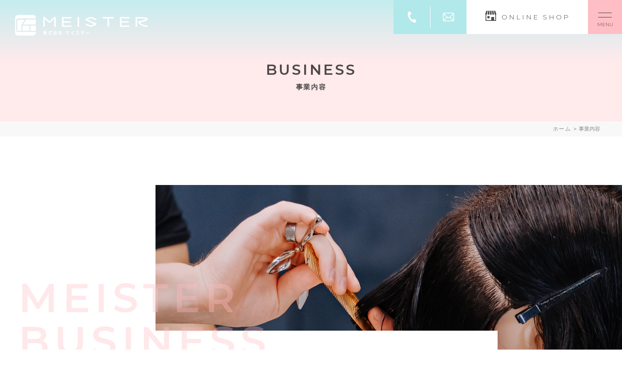

--- FILE ---
content_type: text/html; charset=UTF-8
request_url: https://meister2016.co.jp/business/
body_size: 10392
content:
	
<!DOCTYPE html>
<html lang="ja">
	<head>
		
		<!-- Global site tag (gtag.js) - Google Ads: 804055356 -->
		<script async src="https://www.googletagmanager.com/gtag/js?id=AW-804055356"></script>
		<script>
			window.dataLayer = window.dataLayer || [];
			function gtag(){dataLayer.push(arguments);}
			gtag('js', new Date());
			
			gtag('config', 'AW-804055356');
		</script>
		
		<!-- Event snippet for マイスター-コンバージョン conversion page
        In your html page, add the snippet and call gtag_report_conversion when someone clicks on the chosen link or button. -->
		<script>
			function gtag_report_conversion(url) {
				var callback = function () {
					if (typeof(url) != 'undefined') {
						window.location = url;
					}
				};
				gtag('event', 'conversion', {
					'send_to': 'AW-804055356/ZBwPCKjqvf4BELzSs_8C',
					'transaction_id': '',
					'event_callback': callback
				});
				return false;
			}
		</script>
		
		<meta charset="utf-8">
		<meta http-equiv="X-UA-Compatible" content="IE=edge">
		<meta name="viewport" content="width=device-width, initial-scale=1.0">
		<meta name="format-detection" content="telephone=no">
		<!-- //favicon -->
		<link rel="shortcut icon" href="https://meister2016.co.jp/wp-content/themes/cms_base1/assets/images/common/favicon.ico">
		<!-- //web clip -->
		<link rel="apple-touch-icon" href="https://meister2016.co.jp/wp-content/themes/cms_base1/assets/images/common/apple-touch-icon.png">
		<!--[if lt IE 9]>
			<script src="https://oss.maxcdn.com/html5shiv/3.7.3/html5shiv.min.js"></script>
			<script src="https://oss.maxcdn.com/respond/1.4.2/respond.min.js"></script>
		<![endif]-->
		<title>事業内容｜株式会社マイスター ｜人毛100%の高品質カットウィッグを販売</title>

		<!-- All in One SEO 4.0.18 -->
		<meta name="description" content="お客様のあらゆるニーズにお応えするため「商品開発」「生産」「サポート」「物流」を通して、皆様に必要とされる製品を販売しています。"/>
		<meta name="google-site-verification" content="6uYddvAdGnUKsWAs08JkypqUcIlM7Ah6RCsylyxxSuc" />
		<link rel="canonical" href="https://meister2016.co.jp/business/" />
		<meta property="og:site_name" content="株式会社マイスター | 人毛100%の高品質カットウィッグを販売" />
		<meta property="og:type" content="article" />
		<meta property="og:title" content="事業内容｜株式会社マイスター ｜人毛100%の高品質カットウィッグを販売" />
		<meta property="og:description" content="お客様のあらゆるニーズにお応えするため「商品開発」「生産」「サポート」「物流」を通して、皆様に必要とされる製品を販売しています。" />
		<meta property="og:url" content="https://meister2016.co.jp/business/" />
		<meta property="og:image" content="https://meister2016.co.jp/wp-content/themes/cms_base1/assets/images/home/hero.jpg" />
		<meta property="og:image:secure_url" content="https://meister2016.co.jp/wp-content/themes/cms_base1/assets/images/home/hero.jpg" />
		<meta property="article:published_time" content="2021-03-11T04:30:39Z" />
		<meta property="article:modified_time" content="2021-03-23T06:15:21Z" />
		<meta property="twitter:card" content="summary" />
		<meta property="twitter:domain" content="meister2016.co.jp" />
		<meta property="twitter:title" content="事業内容｜株式会社マイスター ｜人毛100%の高品質カットウィッグを販売" />
		<meta property="twitter:description" content="お客様のあらゆるニーズにお応えするため「商品開発」「生産」「サポート」「物流」を通して、皆様に必要とされる製品を販売しています。" />
		<meta property="twitter:image" content="https://meister2016.co.jp/wp-content/themes/cms_base1/assets/images/home/hero.jpg" />
		<script type="application/ld+json" class="aioseo-schema">
			{"@context":"https:\/\/schema.org","@graph":[{"@type":"WebSite","@id":"https:\/\/meister2016.co.jp\/#website","url":"https:\/\/meister2016.co.jp\/","name":"\u682a\u5f0f\u4f1a\u793e\u30de\u30a4\u30b9\u30bf\u30fc","description":"\u4eba\u6bdb100%\u306e\u9ad8\u54c1\u8cea\u30ab\u30c3\u30c8\u30a6\u30a3\u30c3\u30b0\u3092\u8ca9\u58f2","publisher":{"@id":"https:\/\/meister2016.co.jp\/#organization"}},{"@type":"Organization","@id":"https:\/\/meister2016.co.jp\/#organization","name":"\u682a\u5f0f\u4f1a\u793e\u30de\u30a4\u30b9\u30bf\u30fc","url":"https:\/\/meister2016.co.jp\/","logo":{"@type":"ImageObject","@id":"https:\/\/meister2016.co.jp\/#organizationLogo","url":"https:\/\/meister2016.co.jp\/wp-content\/themes\/cms_base1\/assets\/images\/common\/logo_b.svg"},"image":{"@id":"https:\/\/meister2016.co.jp\/#organizationLogo"},"contactPoint":{"@type":"ContactPoint","telephone":"+81527173833","contactType":"none"}},{"@type":"BreadcrumbList","@id":"https:\/\/meister2016.co.jp\/business\/#breadcrumblist","itemListElement":[{"@type":"ListItem","@id":"https:\/\/meister2016.co.jp\/#listItem","position":"1","item":{"@id":"https:\/\/meister2016.co.jp\/#item","name":"\u30db\u30fc\u30e0","description":"\u7406\u5bb9\u30fb\u7f8e\u5bb9\u5b66\u751f\u3001\u30b5\u30ed\u30f3\u30a2\u30b7\u30b9\u30bf\u30f3\u30c8\u3055\u3093\u3092\u9ad8\u54c1\u8cea\u30ab\u30c3\u30c8\u30a6\u30a3\u30c3\u30b0\u3067\u30b5\u30dd\u30fc\u30c8\u3002\u682a\u5f0f\u4f1a\u793e\u30de\u30a4\u30b9\u30bf\u30fc\u3067\u306f\u4eba\u6bdb100%\u306e\u9ad8\u54c1\u8cea\u30ab\u30c3\u30c8\u30a6\u30a3\u30c3\u30b0\u3092\u8ca9\u58f2\u3057\u3066\u3044\u307e\u3059\u3002\u79c1\u305f\u3061\u306f\u7686\u69d8\u306b\u5fc5\u8981\u3068\u3055\u308c\u308b\u88fd\u54c1\u3092\u901a\u3058\u3066\u7406\u7f8e\u5bb9\u696d\u754c\u306e\u6d3b\u6027\u5316\u3092\u56f3\u308b\u3053\u3068\u304c\u79c1\u305f\u3061\u306e\u9858\u3044\u3067\u3059\u3002","url":"https:\/\/meister2016.co.jp\/"},"nextItem":"https:\/\/meister2016.co.jp\/business\/#listItem"},{"@type":"ListItem","@id":"https:\/\/meister2016.co.jp\/business\/#listItem","position":"2","item":{"@id":"https:\/\/meister2016.co.jp\/business\/#item","name":"\u4e8b\u696d\u5185\u5bb9","description":"\u304a\u5ba2\u69d8\u306e\u3042\u3089\u3086\u308b\u30cb\u30fc\u30ba\u306b\u304a\u5fdc\u3048\u3059\u308b\u305f\u3081\u300c\u5546\u54c1\u958b\u767a\u300d\u300c\u751f\u7523\u300d\u300c\u30b5\u30dd\u30fc\u30c8\u300d\u300c\u7269\u6d41\u300d\u3092\u901a\u3057\u3066\u3001\u7686\u69d8\u306b\u5fc5\u8981\u3068\u3055\u308c\u308b\u88fd\u54c1\u3092\u8ca9\u58f2\u3057\u3066\u3044\u307e\u3059\u3002","url":"https:\/\/meister2016.co.jp\/business\/"},"previousItem":"https:\/\/meister2016.co.jp\/#listItem"}]},{"@type":"WebPage","@id":"https:\/\/meister2016.co.jp\/business\/#webpage","url":"https:\/\/meister2016.co.jp\/business\/","name":"\u4e8b\u696d\u5185\u5bb9\uff5c\u682a\u5f0f\u4f1a\u793e\u30de\u30a4\u30b9\u30bf\u30fc \uff5c\u4eba\u6bdb100%\u306e\u9ad8\u54c1\u8cea\u30ab\u30c3\u30c8\u30a6\u30a3\u30c3\u30b0\u3092\u8ca9\u58f2","description":"\u304a\u5ba2\u69d8\u306e\u3042\u3089\u3086\u308b\u30cb\u30fc\u30ba\u306b\u304a\u5fdc\u3048\u3059\u308b\u305f\u3081\u300c\u5546\u54c1\u958b\u767a\u300d\u300c\u751f\u7523\u300d\u300c\u30b5\u30dd\u30fc\u30c8\u300d\u300c\u7269\u6d41\u300d\u3092\u901a\u3057\u3066\u3001\u7686\u69d8\u306b\u5fc5\u8981\u3068\u3055\u308c\u308b\u88fd\u54c1\u3092\u8ca9\u58f2\u3057\u3066\u3044\u307e\u3059\u3002","inLanguage":"ja","isPartOf":{"@id":"https:\/\/meister2016.co.jp\/#website"},"breadcrumb":{"@id":"https:\/\/meister2016.co.jp\/business\/#breadcrumblist"},"datePublished":"2021-03-11T04:30:39+09:00","dateModified":"2021-03-23T06:15:21+09:00"}]}
		</script>
		<!-- All in One SEO -->

<link rel='dns-prefetch' href='//ajax.googleapis.com' />
<link rel='dns-prefetch' href='//www.google.com' />
<link rel='dns-prefetch' href='//s.w.org' />
<link rel="alternate" type="application/rss+xml" title="株式会社マイスター &raquo; フィード" href="https://meister2016.co.jp/feed/" />
<link rel="alternate" type="application/rss+xml" title="株式会社マイスター &raquo; コメントフィード" href="https://meister2016.co.jp/comments/feed/" />
		<script type="text/javascript">
			window._wpemojiSettings = {"baseUrl":"https:\/\/s.w.org\/images\/core\/emoji\/13.0.1\/72x72\/","ext":".png","svgUrl":"https:\/\/s.w.org\/images\/core\/emoji\/13.0.1\/svg\/","svgExt":".svg","source":{"concatemoji":"https:\/\/meister2016.co.jp\/wp-includes\/js\/wp-emoji-release.min.js?ver=8e0c5a99784d8dc47ef5f9cfc1c913b4"}};
			!function(e,a,t){var n,r,o,i=a.createElement("canvas"),p=i.getContext&&i.getContext("2d");function s(e,t){var a=String.fromCharCode;p.clearRect(0,0,i.width,i.height),p.fillText(a.apply(this,e),0,0);e=i.toDataURL();return p.clearRect(0,0,i.width,i.height),p.fillText(a.apply(this,t),0,0),e===i.toDataURL()}function c(e){var t=a.createElement("script");t.src=e,t.defer=t.type="text/javascript",a.getElementsByTagName("head")[0].appendChild(t)}for(o=Array("flag","emoji"),t.supports={everything:!0,everythingExceptFlag:!0},r=0;r<o.length;r++)t.supports[o[r]]=function(e){if(!p||!p.fillText)return!1;switch(p.textBaseline="top",p.font="600 32px Arial",e){case"flag":return s([127987,65039,8205,9895,65039],[127987,65039,8203,9895,65039])?!1:!s([55356,56826,55356,56819],[55356,56826,8203,55356,56819])&&!s([55356,57332,56128,56423,56128,56418,56128,56421,56128,56430,56128,56423,56128,56447],[55356,57332,8203,56128,56423,8203,56128,56418,8203,56128,56421,8203,56128,56430,8203,56128,56423,8203,56128,56447]);case"emoji":return!s([55357,56424,8205,55356,57212],[55357,56424,8203,55356,57212])}return!1}(o[r]),t.supports.everything=t.supports.everything&&t.supports[o[r]],"flag"!==o[r]&&(t.supports.everythingExceptFlag=t.supports.everythingExceptFlag&&t.supports[o[r]]);t.supports.everythingExceptFlag=t.supports.everythingExceptFlag&&!t.supports.flag,t.DOMReady=!1,t.readyCallback=function(){t.DOMReady=!0},t.supports.everything||(n=function(){t.readyCallback()},a.addEventListener?(a.addEventListener("DOMContentLoaded",n,!1),e.addEventListener("load",n,!1)):(e.attachEvent("onload",n),a.attachEvent("onreadystatechange",function(){"complete"===a.readyState&&t.readyCallback()})),(n=t.source||{}).concatemoji?c(n.concatemoji):n.wpemoji&&n.twemoji&&(c(n.twemoji),c(n.wpemoji)))}(window,document,window._wpemojiSettings);
		</script>
		<style type="text/css">
img.wp-smiley,
img.emoji {
	display: inline !important;
	border: none !important;
	box-shadow: none !important;
	height: 1em !important;
	width: 1em !important;
	margin: 0 .07em !important;
	vertical-align: -0.1em !important;
	background: none !important;
	padding: 0 !important;
}
</style>
	<link rel='stylesheet' id='wp-block-library-css'  href='https://meister2016.co.jp/wp-includes/css/dist/block-library/style.min.css?ver=8e0c5a99784d8dc47ef5f9cfc1c913b4' type='text/css' media='all' />
<link rel='stylesheet' id='contact-form-7-css'  href='https://meister2016.co.jp/wp-content/plugins/contact-form-7/includes/css/styles.css?ver=5.4' type='text/css' media='all' />
<link rel='stylesheet' id='cms_base1-style-css'  href='https://meister2016.co.jp/wp-content/themes/cms_base1/style.css?ver=8e0c5a99784d8dc47ef5f9cfc1c913b4' type='text/css' media='all' />
<link rel='stylesheet' id='all-css-css'  href='https://meister2016.co.jp/wp-content/themes/cms_base1/assets/css/all.css?230719035156&#038;ver=8e0c5a99784d8dc47ef5f9cfc1c913b4' type='text/css' media='all' />
<script type='text/javascript' src='https://ajax.googleapis.com/ajax/libs/jquery/1.12.4/jquery.min.js?ver=201805' id='jquery-js'></script>
<link rel="https://api.w.org/" href="https://meister2016.co.jp/wp-json/" /><link rel="alternate" type="application/json" href="https://meister2016.co.jp/wp-json/wp/v2/pages/97" /><link rel="EditURI" type="application/rsd+xml" title="RSD" href="https://meister2016.co.jp/xmlrpc.php?rsd" />
<link rel="wlwmanifest" type="application/wlwmanifest+xml" href="https://meister2016.co.jp/wp-includes/wlwmanifest.xml" /> 

<link rel='shortlink' href='https://meister2016.co.jp/?p=97' />
<link rel="alternate" type="application/json+oembed" href="https://meister2016.co.jp/wp-json/oembed/1.0/embed?url=https%3A%2F%2Fmeister2016.co.jp%2Fbusiness%2F" />
<link rel="alternate" type="text/xml+oembed" href="https://meister2016.co.jp/wp-json/oembed/1.0/embed?url=https%3A%2F%2Fmeister2016.co.jp%2Fbusiness%2F&#038;format=xml" />
	</head>
	
	<body class="page-template page-template-template-page page-template-page-business page-template-template-pagepage-business-php page page-id-97 subpage">
		
		<div id="loading">
			<div class="spinner">
				<div class="bounce1"></div>
				<div class="bounce2"></div>
				<div class="bounce3"></div>
			</div>
		</div>
		
		<header class="l_header">
			<div class="h_logo">
				<a href="https://meister2016.co.jp">
					<img src="https://meister2016.co.jp/wp-content/themes/cms_base1/assets/images/common/logo.svg" alt="マイスターロゴ">
				</a>
			</div>
			<div class="h_fixed">
				<div class="sns">
					<div class="bt tel">
						
						<a onclick="return gtag_report_conversion('tel:052-717-3833');" href="tel:052-717-3833">

							<svg version="1.1" class="icon_tel" xmlns="http://www.w3.org/2000/svg" xmlns:xlink="http://www.w3.org/1999/xlink" x="0px"
								 y="0px" viewBox="0 0 512 512" style="enable-background:new 0 0 512 512;" xml:space="preserve">
							<path d="M144.8,94.6c-24.1,15.5-28.5,64.8-19.4,104.7c7.1,31.3,22.1,72.6,47.7,112.4c24.1,37,57.7,69.9,82.6,88.9
								c32.7,24.9,79.8,40.7,103.9,24.9c12.2-7.8,30.5-29.8,31.3-33.4c0,0-10.8-16.3-12.7-19.9l-35.7-54.8c-2.8-4.2-19.4,0-27.8,4.2
								c-11.4,6.4-22.1,23.5-22.1,23.5c-7.8,4.2-14.2,0-27.8-6.4c-17.2-7.7-35.8-32-50.6-53.4c-13.5-22.8-27.8-49.8-28.5-68.4
								c0-15-1.5-22.8,5.7-28.5c0,0,19.9-2.8,30.5-10c7.8-5.7,17.8-19.4,15.5-23.5L202,100.2c-2.3-3.6-12.7-19.9-12.7-19.9
								C184.6,79,157.6,86.7,144.8,94.6L144.8,94.6z"/>
							</svg>
						</a>
					</div>
					<!--div class="bt line">
						
						<a onclick="return gtag_report_conversion('https://lin.ee/m2f8w43');"
						   href="https://lin.ee/m2f8w43">
						
							<svg version="1.1" class="icon_line" xmlns="http://www.w3.org/2000/svg" xmlns:xlink="http://www.w3.org/1999/xlink" x="0px"
								 y="0px" viewBox="0 0 512 512" style="enable-background:new 0 0 512 512;" xml:space="preserve">
							<path d="M256,89.1c-96.3,0-175,63.7-175,142c0,70.3,62.3,129,146.5,140.2c5.7,1.2,13.5,3.7,15.4,8.7c1.8,4.5,1.2,11.4,0.6,15.8
								c0,0-2,12.3-2.6,15c-0.8,4.5-3.5,17.5,15.1,9.5c18.7-7.9,100.8-59.3,137.5-101.7c25.4-27.9,37.5-56.2,37.5-87.5
								C431,152.8,352.3,89.1,256,89.1z M194.3,273c0,1.9-1.5,3.5-3.4,3.5h-49c-1,0-1.8-0.4-2.5-1c-0.6-0.7-1-1.5-1-2.5v-76.3
								c0-1.9,1.5-3.5,3.5-3.5h12.3c1.9,0,3.4,1.5,3.4,3.5v60.4h33.5c1.9,0,3.4,1.5,3.4,3.5L194.3,273z M223.8,273c0,1.9-1.5,3.4-3.5,3.4
								H208c-1.9,0-3.5-1.5-3.5-3.4v-76.3c0-1.9,1.5-3.4,3.5-3.4h12.3c1.9,0,3.5,1.5,3.5,3.4V273z M304.9,276.3h-12.3c-0.2,0-0.6,0-1-0.1
								c-0.1,0-0.1,0-0.2-0.1c0,0,0,0-0.1,0c0,0-0.1,0-0.1-0.1c0,0-0.1,0-0.1-0.1c0,0,0,0-0.1,0s-0.1-0.1-0.2-0.1c-0.2-0.2-0.7-0.6-0.8-0.8
								l-35-47.3v45.1c0,1.9-1.5,3.4-3.5,3.4h-12.3c-1.9,0-3.5-1.5-3.5-3.4v-76.3c0-1.9,1.5-3.4,3.5-3.4h12.3h0.1h0.1h0.1h0.1h0.1h0.1
								c0.1,0,0.1,0,0.2,0h0.1c0.1,0,0.1,0,0.1,0.1h0.1l0.1,0.1h0.1l0.1,0.1c0,0,0,0,0.1,0.1l0.1,0.1c0.1,0.1,0.1,0.1,0.2,0.2
								c0.1,0.1,0.1,0.2,0.2,0.4l35,47.1V196c0-1.9,1.5-3.4,3.5-3.4h12.3c1.9,0,3.5,1.5,3.5,3.4l0.4,76.9
								C308.4,274.9,306.9,276.3,304.9,276.3z M376.1,209c0,1.9-1.5,3.5-3.4,3.5h-33.5v12.8h33.5c1.9,0,3.4,1.5,3.4,3.5V241
								c0,1.9-1.5,3.5-3.4,3.5h-33.5v12.8h33.5c1.9,0,3.4,1.5,3.4,3.5V273c0,1.9-1.5,3.5-3.4,3.5h-49c-1,0-1.8-0.4-2.5-1
								c-0.6-0.7-1-1.5-1-2.5v-76.3c0-1,0.4-1.8,1-2.5c0.7-0.6,1.5-1,2.5-1h49c1.9,0,3.4,1.5,3.4,3.5V209z"/>
							</svg>
						</a>
					</div-->
					<div class="bt mail">
						<a href="https://meister2016.co.jp/company#contact">
							<svg version="1.1" class="icon_mail" xmlns="http://www.w3.org/2000/svg" xmlns:xlink="http://www.w3.org/1999/xlink" x="0px"
								 y="0px" viewBox="0 0 512 512" style="enable-background:new 0 0 512 512;" xml:space="preserve">
							<g>
								<path d="M430.1,157.8c-1.6-7.9-5.1-15.2-10-21.2c-1-1.3-2.1-2.5-3.3-3.7c-8.7-8.8-21-14.2-34.3-14.2h-253
									c-13.4,0-25.6,5.5-34.3,14.2c-1.2,1.2-2.3,2.3-3.3,3.7c-4.9,6-8.4,13.3-10,21.2c-0.6,3.1-0.9,6.2-0.9,9.4v177.6
									c0,6.8,1.4,13.4,4,19.3c2.4,5.6,5.9,10.8,10.2,15c1.1,1.1,2.2,2.1,3.3,3.1c8.4,7,19.2,11.2,31,11.2h252.9c11.7,0,22.6-4.2,31-11.2
									c1.2-0.9,2.3-1.9,3.3-3c4.3-4.3,7.8-9.4,10.3-15l0,0c2.6-5.9,4-12.4,4-19.2V167.2C431,164,430.7,160.8,430.1,157.8z M112.8,150.4
									c4.3-4.3,10.2-7,16.8-7h252.9c6.6,0,12.5,2.6,16.8,7c0.8,0.8,1.5,1.6,2.1,2.5L268.8,268.4c-3.7,3.2-8.2,4.8-12.8,4.8
									c-4.6,0-9.1-1.6-12.8-4.8L110.7,152.9C111.3,152,112,151.2,112.8,150.4z M105.8,344.8V178.6l95.9,83.7l-95.9,83.6
									C105.8,345.5,105.8,345.2,105.8,344.8z M382.5,368.5h-253c-4.3,0-8.3-1.1-11.7-3.1L219,277.3l9.4,8.2c7.9,6.9,17.8,10.3,27.6,10.3
									c9.8,0,19.7-3.5,27.6-10.3l9.4-8.2l101.1,88.2C390.8,367.4,386.7,368.5,382.5,368.5z M406.2,344.8c0,0.4,0,0.7,0,1l-95.9-83.5
									l95.9-83.7V344.8z"/>
								</g>
							</svg>
						</a>
					</div>
				</div>
				<div class="cart">
					
					<a onclick="return gtag_report_conversion('https://meister2016.base.shop/');"
					   href="https://meister2016.base.shop/">
					
						<span class="icon">
							<svg version="1.1" id="icon_base" xmlns="http://www.w3.org/2000/svg" xmlns:xlink="http://www.w3.org/1999/xlink" x="0px"
								 y="0px" viewBox="0 0 500 500" style="enable-background:new 0 0 500 500;" xml:space="preserve">
							<path d="M153.8,202.4l19.2-96.2h40.2l-9.2,96.2c0,13.9-11.3,25.1-25.1,25.1C165.1,227.5,153.8,216.3,153.8,202.4z M250,227.5
								c13.9,0,25.1-11.3,25.1-25.1l-5-96.2h-40.2l-5,96.2C224.9,216.3,236.1,227.5,250,227.5z M321.1,227.5c13.9,0,25.1-11.3,25.1-25.1
								l-19.2-96.2h-40.2l9.2,96.2C295.9,216.3,307.2,227.5,321.1,227.5z M383.8,106.2h-40.2l23.4,96.2c0,11.8,8.1,21.6,19,24.4v164.1
								h-37.9v-95.3h-84.6v95.3H114.1V226.7c10.9-2.7,19-12.6,19-24.4l23.4-96.2h-40.2l-33.4,96.2c0,8.3,4,15.6,10.3,20.2v189.2h314V222.6
								c6.2-4.6,10.3-11.9,10.3-20.2L383.8,106.2z M147.8,334.6h65.6V269h-65.6V334.6z"/>
							</svg>
						</span>
						<span class="txt">ONLINE SHOP</span>
					</a>
				</div>
				<div class="menu">
					<div class="trigger">
						<span></span><span></span>
					</div>
					<div class="txt">
						<span>M</span><span>E</span><span>N</span><span>U</span>
					</div>
				</div>
			</div>
			<div class="h_menu">
				<nav class="global_menu">
					<div class="menu-main_menu-container"><ul id="menu-main_menu" class="menu"><li id="menu-item-101" class="menu-item menu-item-type-post_type menu-item-object-page menu-item-home menu-item-101"><a href="https://meister2016.co.jp/">ホーム</a></li>
<li id="menu-item-102" class="menu-item menu-item-type-post_type menu-item-object-page menu-item-102"><a href="https://meister2016.co.jp/product/">商品一覧</a></li>
<li id="menu-item-109" class="menu-item menu-item-type-custom menu-item-object-custom menu-item-109"><a href="https://meister2016.co.jp/news">お知らせ</a></li>
<li id="menu-item-103" class="menu-item menu-item-type-post_type menu-item-object-page current-menu-item page_item page-item-97 current_page_item menu-item-103"><a href="https://meister2016.co.jp/business/" aria-current="page">事業内容</a></li>
<li id="menu-item-104" class="menu-item menu-item-type-post_type menu-item-object-page menu-item-104"><a href="https://meister2016.co.jp/company/">会社概要</a></li>
<li id="menu-item-105" class="menu-item menu-item-type-custom menu-item-object-custom menu-item-105"><a href="https://meister2016.co.jp/company#contact">お問合せ</a></li>
</ul></div>				</nav>
			</div>
		</header>
		
		<div class="l_content">

			<section class="p_business_header">
				

				<div class="subpage_header">
					
										<h1>BUSINESS</h1>
					<p>事業内容</p>
					
									</div>
				<div class="breadcrumbs">
					<!-- Breadcrumb NavXT 6.6.0 -->
<span property="itemListElement" typeof="ListItem"><a property="item" typeof="WebPage" title="Go to 株式会社マイスター." href="https://meister2016.co.jp" class="home" ><span property="name">ホーム</span></a><meta property="position" content="1"></span> &gt; <span property="itemListElement" typeof="ListItem"><span property="name" class="post post-page current-item">事業内容</span><meta property="url" content="https://meister2016.co.jp/business/"><meta property="position" content="2"></span>				</div>			</section>
			<section class="p_business_about">
				<div class="figure">
					<span style="background-image: url(https://meister2016.co.jp/wp-content/themes/cms_base1/assets/images/business/business_2.jpg);"></span>
				</div>
				<div class="bg">
					<div class="white"></div>
				</div>
				<div class="fonts">
					<span class="fade">MEISTER</span>
					<span class="fade">BUSINESS</span>
					<span class="fade">CONTENT</span>
				</div>
				<div class="wrap">
					<h2 class="fade">お客様のあらゆるニーズに<br class="mb_none">お応えします</h2>
					<p class="fade">技術の向上には日々のトレーニングが必要不可欠です。<br class="mb_none">「限られた時間の中でどれだけ多くの技術を学べるか」を考え、私たちは皆様に必要とされる製品を販売しています。<br class="mb_none">製品を通じて理美容業界の活性化を図ることが私たちの願いです。</p>
					<ul class="fade">
						<li>商品開発</li>
						<li>生　産</li>
						<li>サポート</li>
						<li>物　流</li>
					</ul>
				</div>
			</section>
			<section class="p_business_list section">
				<div class="container_wide">
					<div class="row">
						<div class="col">
							<div class="fig" style="background-image: url(https://meister2016.co.jp/wp-content/themes/cms_base1/assets/images/business/point_1.jpg);"></div>
						</div>
						<div class="col">
							<div class="inner">
								<div class="common_title">
									<h2>商品開発</h2>
									<p>product development</p>
								</div>
								<div class="note fade">
									<p>無限に存在するデザインを忠実に再現できる土台であるか? 思い描くデザインを実現するにはテクニックだけでなく、それらを再現する“キャンパス”が必要になります。株式会社マイスターでは日本だけでなく、世界のトレンドをキャッチし、「お客様が何を求めているか」を常に考え、商品開発に努めています。</p>
								</div>
							</div>
						</div>
					</div>
					<div class="row">
						<div class="col">
							<div class="fig" style="background-image: url(https://meister2016.co.jp/wp-content/themes/cms_base1/assets/images/business/point_2.jpg);"></div>
						</div>
						<div class="col">
							<div class="inner">
								<div class="common_title">
									<h2>生　産</h2>
									<p>production</p>
								</div>
								<div class="note fade">
									<p>高品質な製品は熟練の職人によって作られる。密度や毛量の調整は機械では不可能です。だからこそ私たちは手植えにこだわり、より良い製品をお客様にお届けします。</p>
								</div>
							</div>
						</div>
					</div>
					<div class="row">
						<div class="col">
							<div class="fig" style="background-image: url(https://meister2016.co.jp/wp-content/themes/cms_base1/assets/images/business/point_3.jpg);"></div>
						</div>
						<div class="col">
							<div class="inner">
								<div class="common_title">
									<h2>サポート</h2>
									<p>support</p>
								</div>
								<div class="note fade">
									<p>担当営業はもちろん、全スタッフで全国の美容専門学校様、ディーラー様、美容室様をサポートさせていただきます。お気軽にお問合せ下さい。</p>
								</div>
							</div>
						</div>
					</div>
					<div class="row">
						<div class="col">
							<div class="fig" style="background-image: url(https://meister2016.co.jp/wp-content/themes/cms_base1/assets/images/business/point_4.jpg);"></div>
						</div>
						<div class="col">
							<div class="inner">
								<div class="common_title">
									<h2>物　流</h2>
									<p>logistics</p>
								</div>
								<div class="note fade">
									<p>船や飛行機により、海外から大量の商品が弊社物流倉庫に入荷されます。一つひとつ丁寧に検品し、お客様のお手元へ速く的確にお届けさせていただきます。</p>
								</div>
							</div>
						</div>
					</div>
				</div>
			</section>


	</div>
		
		<footer class="l_footer">
			<div class="f_link">
				<div class="container">
					
					<a onclick="return gtag_report_conversion('https://meister2016.base.shop/');"
					   href="https://meister2016.base.shop/">
						
						<div class="wrap">
							<span class="icon">
								<svg version="1.1" class="icon_cart" xmlns="http://www.w3.org/2000/svg" xmlns:xlink="http://www.w3.org/1999/xlink" x="0px" y="0px" viewBox="0 0 512 512" style="enable-background:new 0 0 512 512;" xml:space="preserve">
								<path d="M217.1,388.8c0,16.1-13.1,29.2-29.2,29.2s-29.2-13.1-29.2-29.2c0-16.1,13.1-29.2,29.2-29.2S217.1,372.7,217.1,388.8z
										 M411.7,388.8c0,16.1-13.1,29.2-29.2,29.2c-16.1,0-29.2-13.1-29.2-29.2c0-16.1,13.1-29.2,29.2-29.2
										 C398.7,359.6,411.7,372.7,411.7,388.8z M411.7,262.3V145.5H178.1c0-10.8-8.7-19.5-19.5-19.5h-58.4v19.5h38.9l14.6,125.3
										c-8.9,7.1-14.6,18.1-14.6,30.4c0,21.5,17.5,38.9,38.9,38.9h233.6v-19.5H178.1c-10.8,0-19.5-8.7-19.5-19.5c0-0.1,0-0.1,0-0.2
										L411.7,262.3L411.7,262.3z"/>
								</svg>
							</span>
							<span class="txt">ONLINE SHOP</span>
						</div>
						<p class="note">理美容生さん・サロン様向けの<br>オンラインショップ</p>
					</a>
				</div>
			</div>
			<div class="f_info">
				<div class="container">
					<div class="row">
						<div class="col">
							<h2>INFOMATION</h2>
							<p class="txt">株式会社マイスター<br>〒458-0825 名古屋市緑区左京山1525<br>TEL 052-717-3833<br>FAX 052-717-1654</p>
						</div>
						<div class="col">
							<h2>SITEMAP</h2>
							<div class="menu-main_menu-container"><ul id="menu-main_menu-1" class="menu"><li class="menu-item menu-item-type-post_type menu-item-object-page menu-item-home menu-item-101"><a href="https://meister2016.co.jp/">ホーム</a></li>
<li class="menu-item menu-item-type-post_type menu-item-object-page menu-item-102"><a href="https://meister2016.co.jp/product/">商品一覧</a></li>
<li class="menu-item menu-item-type-custom menu-item-object-custom menu-item-109"><a href="https://meister2016.co.jp/news">お知らせ</a></li>
<li class="menu-item menu-item-type-post_type menu-item-object-page current-menu-item page_item page-item-97 current_page_item menu-item-103"><a href="https://meister2016.co.jp/business/" aria-current="page">事業内容</a></li>
<li class="menu-item menu-item-type-post_type menu-item-object-page menu-item-104"><a href="https://meister2016.co.jp/company/">会社概要</a></li>
<li class="menu-item menu-item-type-custom menu-item-object-custom menu-item-105"><a href="https://meister2016.co.jp/company#contact">お問合せ</a></li>
</ul></div>						</div>
						<div class="col">
							<div class="notice">
								<a href="https://meister2016.co.jp/company#handling">弊社製品の取り扱いについて</a>
							</div>
							<div class="copy">
								<p>&copy;2021 MEISTER.</p>
							</div>
						</div>
					</div>
				</div>
			</div>
		</footer>

		<script type='text/javascript' src='https://meister2016.co.jp/wp-includes/js/dist/vendor/wp-polyfill.min.js?ver=7.4.4' id='wp-polyfill-js'></script>
<script type='text/javascript' id='wp-polyfill-js-after'>
( 'fetch' in window ) || document.write( '<script src="https://meister2016.co.jp/wp-includes/js/dist/vendor/wp-polyfill-fetch.min.js?ver=3.0.0"></scr' + 'ipt>' );( document.contains ) || document.write( '<script src="https://meister2016.co.jp/wp-includes/js/dist/vendor/wp-polyfill-node-contains.min.js?ver=3.42.0"></scr' + 'ipt>' );( window.DOMRect ) || document.write( '<script src="https://meister2016.co.jp/wp-includes/js/dist/vendor/wp-polyfill-dom-rect.min.js?ver=3.42.0"></scr' + 'ipt>' );( window.URL && window.URL.prototype && window.URLSearchParams ) || document.write( '<script src="https://meister2016.co.jp/wp-includes/js/dist/vendor/wp-polyfill-url.min.js?ver=3.6.4"></scr' + 'ipt>' );( window.FormData && window.FormData.prototype.keys ) || document.write( '<script src="https://meister2016.co.jp/wp-includes/js/dist/vendor/wp-polyfill-formdata.min.js?ver=3.0.12"></scr' + 'ipt>' );( Element.prototype.matches && Element.prototype.closest ) || document.write( '<script src="https://meister2016.co.jp/wp-includes/js/dist/vendor/wp-polyfill-element-closest.min.js?ver=2.0.2"></scr' + 'ipt>' );( 'objectFit' in document.documentElement.style ) || document.write( '<script src="https://meister2016.co.jp/wp-includes/js/dist/vendor/wp-polyfill-object-fit.min.js?ver=2.3.4"></scr' + 'ipt>' );
</script>
<script type='text/javascript' src='https://meister2016.co.jp/wp-includes/js/dist/hooks.min.js?ver=50e23bed88bcb9e6e14023e9961698c1' id='wp-hooks-js'></script>
<script type='text/javascript' src='https://meister2016.co.jp/wp-includes/js/dist/i18n.min.js?ver=db9a9a37da262883343e941c3731bc67' id='wp-i18n-js'></script>
<script type='text/javascript' id='wp-i18n-js-after'>
wp.i18n.setLocaleData( { 'text direction\u0004ltr': [ 'ltr' ] } );
</script>
<script type='text/javascript' src='https://meister2016.co.jp/wp-includes/js/dist/vendor/lodash.min.js?ver=4.17.19' id='lodash-js'></script>
<script type='text/javascript' id='lodash-js-after'>
window.lodash = _.noConflict();
</script>
<script type='text/javascript' src='https://meister2016.co.jp/wp-includes/js/dist/url.min.js?ver=0ac7e0472c46121366e7ce07244be1ac' id='wp-url-js'></script>
<script type='text/javascript' id='wp-api-fetch-js-translations'>
( function( domain, translations ) {
	var localeData = translations.locale_data[ domain ] || translations.locale_data.messages;
	localeData[""].domain = domain;
	wp.i18n.setLocaleData( localeData, domain );
} )( "default", {"translation-revision-date":"2021-03-10 05:44:03+0000","generator":"GlotPress\/3.0.0-alpha.2","domain":"messages","locale_data":{"messages":{"":{"domain":"messages","plural-forms":"nplurals=1; plural=0;","lang":"ja_JP"},"You are probably offline.":["\u73fe\u5728\u30aa\u30d5\u30e9\u30a4\u30f3\u306e\u3088\u3046\u3067\u3059\u3002"],"Media upload failed. If this is a photo or a large image, please scale it down and try again.":["\u30e1\u30c7\u30a3\u30a2\u306e\u30a2\u30c3\u30d7\u30ed\u30fc\u30c9\u306b\u5931\u6557\u3057\u307e\u3057\u305f\u3002 \u5199\u771f\u307e\u305f\u306f\u5927\u304d\u306a\u753b\u50cf\u306e\u5834\u5408\u306f\u3001\u7e2e\u5c0f\u3057\u3066\u3082\u3046\u4e00\u5ea6\u304a\u8a66\u3057\u304f\u3060\u3055\u3044\u3002"],"The response is not a valid JSON response.":["\u8fd4\u7b54\u304c\u6b63\u3057\u3044 JSON \u30ec\u30b9\u30dd\u30f3\u30b9\u3067\u306f\u3042\u308a\u307e\u305b\u3093\u3002"],"An unknown error occurred.":["\u4e0d\u660e\u306a\u30a8\u30e9\u30fc\u304c\u767a\u751f\u3057\u307e\u3057\u305f\u3002"]}},"comment":{"reference":"wp-includes\/js\/dist\/api-fetch.js"}} );
</script>
<script type='text/javascript' src='https://meister2016.co.jp/wp-includes/js/dist/api-fetch.min.js?ver=a783d1f442d2abefc7d6dbd156a44561' id='wp-api-fetch-js'></script>
<script type='text/javascript' id='wp-api-fetch-js-after'>
wp.apiFetch.use( wp.apiFetch.createRootURLMiddleware( "https://meister2016.co.jp/wp-json/" ) );
wp.apiFetch.nonceMiddleware = wp.apiFetch.createNonceMiddleware( "abee2f7947" );
wp.apiFetch.use( wp.apiFetch.nonceMiddleware );
wp.apiFetch.use( wp.apiFetch.mediaUploadMiddleware );
wp.apiFetch.nonceEndpoint = "https://meister2016.co.jp/wp-admin/admin-ajax.php?action=rest-nonce";
</script>
<script type='text/javascript' id='contact-form-7-js-extra'>
/* <![CDATA[ */
var wpcf7 = [];
/* ]]> */
</script>
<script type='text/javascript' src='https://meister2016.co.jp/wp-content/plugins/contact-form-7/includes/js/index.js?ver=5.4' id='contact-form-7-js'></script>
<script type='text/javascript' src='https://meister2016.co.jp/wp-content/themes/cms_base1/assets/js/all.js?ver=1.0.0' id='all-js-js'></script>
<script type='text/javascript' src='https://www.google.com/recaptcha/api.js?render=6LeCrzYnAAAAAMmrgKM9JMhLk8wvpLcUQsRU28B4&#038;ver=3.0' id='google-recaptcha-js'></script>
<script type='text/javascript' id='wpcf7-recaptcha-js-extra'>
/* <![CDATA[ */
var wpcf7_recaptcha = {"sitekey":"6LeCrzYnAAAAAMmrgKM9JMhLk8wvpLcUQsRU28B4","actions":{"homepage":"homepage","contactform":"contactform"}};
/* ]]> */
</script>
<script type='text/javascript' src='https://meister2016.co.jp/wp-content/plugins/contact-form-7/modules/recaptcha/index.js?ver=5.4' id='wpcf7-recaptcha-js'></script>
<script type='text/javascript' src='https://meister2016.co.jp/wp-includes/js/wp-embed.min.js?ver=8e0c5a99784d8dc47ef5f9cfc1c913b4' id='wp-embed-js'></script>

	</body>
</html>


--- FILE ---
content_type: text/html; charset=utf-8
request_url: https://www.google.com/recaptcha/api2/anchor?ar=1&k=6LeCrzYnAAAAAMmrgKM9JMhLk8wvpLcUQsRU28B4&co=aHR0cHM6Ly9tZWlzdGVyMjAxNi5jby5qcDo0NDM.&hl=en&v=PoyoqOPhxBO7pBk68S4YbpHZ&size=invisible&anchor-ms=20000&execute-ms=30000&cb=uvlqunxc4cti
body_size: 48955
content:
<!DOCTYPE HTML><html dir="ltr" lang="en"><head><meta http-equiv="Content-Type" content="text/html; charset=UTF-8">
<meta http-equiv="X-UA-Compatible" content="IE=edge">
<title>reCAPTCHA</title>
<style type="text/css">
/* cyrillic-ext */
@font-face {
  font-family: 'Roboto';
  font-style: normal;
  font-weight: 400;
  font-stretch: 100%;
  src: url(//fonts.gstatic.com/s/roboto/v48/KFO7CnqEu92Fr1ME7kSn66aGLdTylUAMa3GUBHMdazTgWw.woff2) format('woff2');
  unicode-range: U+0460-052F, U+1C80-1C8A, U+20B4, U+2DE0-2DFF, U+A640-A69F, U+FE2E-FE2F;
}
/* cyrillic */
@font-face {
  font-family: 'Roboto';
  font-style: normal;
  font-weight: 400;
  font-stretch: 100%;
  src: url(//fonts.gstatic.com/s/roboto/v48/KFO7CnqEu92Fr1ME7kSn66aGLdTylUAMa3iUBHMdazTgWw.woff2) format('woff2');
  unicode-range: U+0301, U+0400-045F, U+0490-0491, U+04B0-04B1, U+2116;
}
/* greek-ext */
@font-face {
  font-family: 'Roboto';
  font-style: normal;
  font-weight: 400;
  font-stretch: 100%;
  src: url(//fonts.gstatic.com/s/roboto/v48/KFO7CnqEu92Fr1ME7kSn66aGLdTylUAMa3CUBHMdazTgWw.woff2) format('woff2');
  unicode-range: U+1F00-1FFF;
}
/* greek */
@font-face {
  font-family: 'Roboto';
  font-style: normal;
  font-weight: 400;
  font-stretch: 100%;
  src: url(//fonts.gstatic.com/s/roboto/v48/KFO7CnqEu92Fr1ME7kSn66aGLdTylUAMa3-UBHMdazTgWw.woff2) format('woff2');
  unicode-range: U+0370-0377, U+037A-037F, U+0384-038A, U+038C, U+038E-03A1, U+03A3-03FF;
}
/* math */
@font-face {
  font-family: 'Roboto';
  font-style: normal;
  font-weight: 400;
  font-stretch: 100%;
  src: url(//fonts.gstatic.com/s/roboto/v48/KFO7CnqEu92Fr1ME7kSn66aGLdTylUAMawCUBHMdazTgWw.woff2) format('woff2');
  unicode-range: U+0302-0303, U+0305, U+0307-0308, U+0310, U+0312, U+0315, U+031A, U+0326-0327, U+032C, U+032F-0330, U+0332-0333, U+0338, U+033A, U+0346, U+034D, U+0391-03A1, U+03A3-03A9, U+03B1-03C9, U+03D1, U+03D5-03D6, U+03F0-03F1, U+03F4-03F5, U+2016-2017, U+2034-2038, U+203C, U+2040, U+2043, U+2047, U+2050, U+2057, U+205F, U+2070-2071, U+2074-208E, U+2090-209C, U+20D0-20DC, U+20E1, U+20E5-20EF, U+2100-2112, U+2114-2115, U+2117-2121, U+2123-214F, U+2190, U+2192, U+2194-21AE, U+21B0-21E5, U+21F1-21F2, U+21F4-2211, U+2213-2214, U+2216-22FF, U+2308-230B, U+2310, U+2319, U+231C-2321, U+2336-237A, U+237C, U+2395, U+239B-23B7, U+23D0, U+23DC-23E1, U+2474-2475, U+25AF, U+25B3, U+25B7, U+25BD, U+25C1, U+25CA, U+25CC, U+25FB, U+266D-266F, U+27C0-27FF, U+2900-2AFF, U+2B0E-2B11, U+2B30-2B4C, U+2BFE, U+3030, U+FF5B, U+FF5D, U+1D400-1D7FF, U+1EE00-1EEFF;
}
/* symbols */
@font-face {
  font-family: 'Roboto';
  font-style: normal;
  font-weight: 400;
  font-stretch: 100%;
  src: url(//fonts.gstatic.com/s/roboto/v48/KFO7CnqEu92Fr1ME7kSn66aGLdTylUAMaxKUBHMdazTgWw.woff2) format('woff2');
  unicode-range: U+0001-000C, U+000E-001F, U+007F-009F, U+20DD-20E0, U+20E2-20E4, U+2150-218F, U+2190, U+2192, U+2194-2199, U+21AF, U+21E6-21F0, U+21F3, U+2218-2219, U+2299, U+22C4-22C6, U+2300-243F, U+2440-244A, U+2460-24FF, U+25A0-27BF, U+2800-28FF, U+2921-2922, U+2981, U+29BF, U+29EB, U+2B00-2BFF, U+4DC0-4DFF, U+FFF9-FFFB, U+10140-1018E, U+10190-1019C, U+101A0, U+101D0-101FD, U+102E0-102FB, U+10E60-10E7E, U+1D2C0-1D2D3, U+1D2E0-1D37F, U+1F000-1F0FF, U+1F100-1F1AD, U+1F1E6-1F1FF, U+1F30D-1F30F, U+1F315, U+1F31C, U+1F31E, U+1F320-1F32C, U+1F336, U+1F378, U+1F37D, U+1F382, U+1F393-1F39F, U+1F3A7-1F3A8, U+1F3AC-1F3AF, U+1F3C2, U+1F3C4-1F3C6, U+1F3CA-1F3CE, U+1F3D4-1F3E0, U+1F3ED, U+1F3F1-1F3F3, U+1F3F5-1F3F7, U+1F408, U+1F415, U+1F41F, U+1F426, U+1F43F, U+1F441-1F442, U+1F444, U+1F446-1F449, U+1F44C-1F44E, U+1F453, U+1F46A, U+1F47D, U+1F4A3, U+1F4B0, U+1F4B3, U+1F4B9, U+1F4BB, U+1F4BF, U+1F4C8-1F4CB, U+1F4D6, U+1F4DA, U+1F4DF, U+1F4E3-1F4E6, U+1F4EA-1F4ED, U+1F4F7, U+1F4F9-1F4FB, U+1F4FD-1F4FE, U+1F503, U+1F507-1F50B, U+1F50D, U+1F512-1F513, U+1F53E-1F54A, U+1F54F-1F5FA, U+1F610, U+1F650-1F67F, U+1F687, U+1F68D, U+1F691, U+1F694, U+1F698, U+1F6AD, U+1F6B2, U+1F6B9-1F6BA, U+1F6BC, U+1F6C6-1F6CF, U+1F6D3-1F6D7, U+1F6E0-1F6EA, U+1F6F0-1F6F3, U+1F6F7-1F6FC, U+1F700-1F7FF, U+1F800-1F80B, U+1F810-1F847, U+1F850-1F859, U+1F860-1F887, U+1F890-1F8AD, U+1F8B0-1F8BB, U+1F8C0-1F8C1, U+1F900-1F90B, U+1F93B, U+1F946, U+1F984, U+1F996, U+1F9E9, U+1FA00-1FA6F, U+1FA70-1FA7C, U+1FA80-1FA89, U+1FA8F-1FAC6, U+1FACE-1FADC, U+1FADF-1FAE9, U+1FAF0-1FAF8, U+1FB00-1FBFF;
}
/* vietnamese */
@font-face {
  font-family: 'Roboto';
  font-style: normal;
  font-weight: 400;
  font-stretch: 100%;
  src: url(//fonts.gstatic.com/s/roboto/v48/KFO7CnqEu92Fr1ME7kSn66aGLdTylUAMa3OUBHMdazTgWw.woff2) format('woff2');
  unicode-range: U+0102-0103, U+0110-0111, U+0128-0129, U+0168-0169, U+01A0-01A1, U+01AF-01B0, U+0300-0301, U+0303-0304, U+0308-0309, U+0323, U+0329, U+1EA0-1EF9, U+20AB;
}
/* latin-ext */
@font-face {
  font-family: 'Roboto';
  font-style: normal;
  font-weight: 400;
  font-stretch: 100%;
  src: url(//fonts.gstatic.com/s/roboto/v48/KFO7CnqEu92Fr1ME7kSn66aGLdTylUAMa3KUBHMdazTgWw.woff2) format('woff2');
  unicode-range: U+0100-02BA, U+02BD-02C5, U+02C7-02CC, U+02CE-02D7, U+02DD-02FF, U+0304, U+0308, U+0329, U+1D00-1DBF, U+1E00-1E9F, U+1EF2-1EFF, U+2020, U+20A0-20AB, U+20AD-20C0, U+2113, U+2C60-2C7F, U+A720-A7FF;
}
/* latin */
@font-face {
  font-family: 'Roboto';
  font-style: normal;
  font-weight: 400;
  font-stretch: 100%;
  src: url(//fonts.gstatic.com/s/roboto/v48/KFO7CnqEu92Fr1ME7kSn66aGLdTylUAMa3yUBHMdazQ.woff2) format('woff2');
  unicode-range: U+0000-00FF, U+0131, U+0152-0153, U+02BB-02BC, U+02C6, U+02DA, U+02DC, U+0304, U+0308, U+0329, U+2000-206F, U+20AC, U+2122, U+2191, U+2193, U+2212, U+2215, U+FEFF, U+FFFD;
}
/* cyrillic-ext */
@font-face {
  font-family: 'Roboto';
  font-style: normal;
  font-weight: 500;
  font-stretch: 100%;
  src: url(//fonts.gstatic.com/s/roboto/v48/KFO7CnqEu92Fr1ME7kSn66aGLdTylUAMa3GUBHMdazTgWw.woff2) format('woff2');
  unicode-range: U+0460-052F, U+1C80-1C8A, U+20B4, U+2DE0-2DFF, U+A640-A69F, U+FE2E-FE2F;
}
/* cyrillic */
@font-face {
  font-family: 'Roboto';
  font-style: normal;
  font-weight: 500;
  font-stretch: 100%;
  src: url(//fonts.gstatic.com/s/roboto/v48/KFO7CnqEu92Fr1ME7kSn66aGLdTylUAMa3iUBHMdazTgWw.woff2) format('woff2');
  unicode-range: U+0301, U+0400-045F, U+0490-0491, U+04B0-04B1, U+2116;
}
/* greek-ext */
@font-face {
  font-family: 'Roboto';
  font-style: normal;
  font-weight: 500;
  font-stretch: 100%;
  src: url(//fonts.gstatic.com/s/roboto/v48/KFO7CnqEu92Fr1ME7kSn66aGLdTylUAMa3CUBHMdazTgWw.woff2) format('woff2');
  unicode-range: U+1F00-1FFF;
}
/* greek */
@font-face {
  font-family: 'Roboto';
  font-style: normal;
  font-weight: 500;
  font-stretch: 100%;
  src: url(//fonts.gstatic.com/s/roboto/v48/KFO7CnqEu92Fr1ME7kSn66aGLdTylUAMa3-UBHMdazTgWw.woff2) format('woff2');
  unicode-range: U+0370-0377, U+037A-037F, U+0384-038A, U+038C, U+038E-03A1, U+03A3-03FF;
}
/* math */
@font-face {
  font-family: 'Roboto';
  font-style: normal;
  font-weight: 500;
  font-stretch: 100%;
  src: url(//fonts.gstatic.com/s/roboto/v48/KFO7CnqEu92Fr1ME7kSn66aGLdTylUAMawCUBHMdazTgWw.woff2) format('woff2');
  unicode-range: U+0302-0303, U+0305, U+0307-0308, U+0310, U+0312, U+0315, U+031A, U+0326-0327, U+032C, U+032F-0330, U+0332-0333, U+0338, U+033A, U+0346, U+034D, U+0391-03A1, U+03A3-03A9, U+03B1-03C9, U+03D1, U+03D5-03D6, U+03F0-03F1, U+03F4-03F5, U+2016-2017, U+2034-2038, U+203C, U+2040, U+2043, U+2047, U+2050, U+2057, U+205F, U+2070-2071, U+2074-208E, U+2090-209C, U+20D0-20DC, U+20E1, U+20E5-20EF, U+2100-2112, U+2114-2115, U+2117-2121, U+2123-214F, U+2190, U+2192, U+2194-21AE, U+21B0-21E5, U+21F1-21F2, U+21F4-2211, U+2213-2214, U+2216-22FF, U+2308-230B, U+2310, U+2319, U+231C-2321, U+2336-237A, U+237C, U+2395, U+239B-23B7, U+23D0, U+23DC-23E1, U+2474-2475, U+25AF, U+25B3, U+25B7, U+25BD, U+25C1, U+25CA, U+25CC, U+25FB, U+266D-266F, U+27C0-27FF, U+2900-2AFF, U+2B0E-2B11, U+2B30-2B4C, U+2BFE, U+3030, U+FF5B, U+FF5D, U+1D400-1D7FF, U+1EE00-1EEFF;
}
/* symbols */
@font-face {
  font-family: 'Roboto';
  font-style: normal;
  font-weight: 500;
  font-stretch: 100%;
  src: url(//fonts.gstatic.com/s/roboto/v48/KFO7CnqEu92Fr1ME7kSn66aGLdTylUAMaxKUBHMdazTgWw.woff2) format('woff2');
  unicode-range: U+0001-000C, U+000E-001F, U+007F-009F, U+20DD-20E0, U+20E2-20E4, U+2150-218F, U+2190, U+2192, U+2194-2199, U+21AF, U+21E6-21F0, U+21F3, U+2218-2219, U+2299, U+22C4-22C6, U+2300-243F, U+2440-244A, U+2460-24FF, U+25A0-27BF, U+2800-28FF, U+2921-2922, U+2981, U+29BF, U+29EB, U+2B00-2BFF, U+4DC0-4DFF, U+FFF9-FFFB, U+10140-1018E, U+10190-1019C, U+101A0, U+101D0-101FD, U+102E0-102FB, U+10E60-10E7E, U+1D2C0-1D2D3, U+1D2E0-1D37F, U+1F000-1F0FF, U+1F100-1F1AD, U+1F1E6-1F1FF, U+1F30D-1F30F, U+1F315, U+1F31C, U+1F31E, U+1F320-1F32C, U+1F336, U+1F378, U+1F37D, U+1F382, U+1F393-1F39F, U+1F3A7-1F3A8, U+1F3AC-1F3AF, U+1F3C2, U+1F3C4-1F3C6, U+1F3CA-1F3CE, U+1F3D4-1F3E0, U+1F3ED, U+1F3F1-1F3F3, U+1F3F5-1F3F7, U+1F408, U+1F415, U+1F41F, U+1F426, U+1F43F, U+1F441-1F442, U+1F444, U+1F446-1F449, U+1F44C-1F44E, U+1F453, U+1F46A, U+1F47D, U+1F4A3, U+1F4B0, U+1F4B3, U+1F4B9, U+1F4BB, U+1F4BF, U+1F4C8-1F4CB, U+1F4D6, U+1F4DA, U+1F4DF, U+1F4E3-1F4E6, U+1F4EA-1F4ED, U+1F4F7, U+1F4F9-1F4FB, U+1F4FD-1F4FE, U+1F503, U+1F507-1F50B, U+1F50D, U+1F512-1F513, U+1F53E-1F54A, U+1F54F-1F5FA, U+1F610, U+1F650-1F67F, U+1F687, U+1F68D, U+1F691, U+1F694, U+1F698, U+1F6AD, U+1F6B2, U+1F6B9-1F6BA, U+1F6BC, U+1F6C6-1F6CF, U+1F6D3-1F6D7, U+1F6E0-1F6EA, U+1F6F0-1F6F3, U+1F6F7-1F6FC, U+1F700-1F7FF, U+1F800-1F80B, U+1F810-1F847, U+1F850-1F859, U+1F860-1F887, U+1F890-1F8AD, U+1F8B0-1F8BB, U+1F8C0-1F8C1, U+1F900-1F90B, U+1F93B, U+1F946, U+1F984, U+1F996, U+1F9E9, U+1FA00-1FA6F, U+1FA70-1FA7C, U+1FA80-1FA89, U+1FA8F-1FAC6, U+1FACE-1FADC, U+1FADF-1FAE9, U+1FAF0-1FAF8, U+1FB00-1FBFF;
}
/* vietnamese */
@font-face {
  font-family: 'Roboto';
  font-style: normal;
  font-weight: 500;
  font-stretch: 100%;
  src: url(//fonts.gstatic.com/s/roboto/v48/KFO7CnqEu92Fr1ME7kSn66aGLdTylUAMa3OUBHMdazTgWw.woff2) format('woff2');
  unicode-range: U+0102-0103, U+0110-0111, U+0128-0129, U+0168-0169, U+01A0-01A1, U+01AF-01B0, U+0300-0301, U+0303-0304, U+0308-0309, U+0323, U+0329, U+1EA0-1EF9, U+20AB;
}
/* latin-ext */
@font-face {
  font-family: 'Roboto';
  font-style: normal;
  font-weight: 500;
  font-stretch: 100%;
  src: url(//fonts.gstatic.com/s/roboto/v48/KFO7CnqEu92Fr1ME7kSn66aGLdTylUAMa3KUBHMdazTgWw.woff2) format('woff2');
  unicode-range: U+0100-02BA, U+02BD-02C5, U+02C7-02CC, U+02CE-02D7, U+02DD-02FF, U+0304, U+0308, U+0329, U+1D00-1DBF, U+1E00-1E9F, U+1EF2-1EFF, U+2020, U+20A0-20AB, U+20AD-20C0, U+2113, U+2C60-2C7F, U+A720-A7FF;
}
/* latin */
@font-face {
  font-family: 'Roboto';
  font-style: normal;
  font-weight: 500;
  font-stretch: 100%;
  src: url(//fonts.gstatic.com/s/roboto/v48/KFO7CnqEu92Fr1ME7kSn66aGLdTylUAMa3yUBHMdazQ.woff2) format('woff2');
  unicode-range: U+0000-00FF, U+0131, U+0152-0153, U+02BB-02BC, U+02C6, U+02DA, U+02DC, U+0304, U+0308, U+0329, U+2000-206F, U+20AC, U+2122, U+2191, U+2193, U+2212, U+2215, U+FEFF, U+FFFD;
}
/* cyrillic-ext */
@font-face {
  font-family: 'Roboto';
  font-style: normal;
  font-weight: 900;
  font-stretch: 100%;
  src: url(//fonts.gstatic.com/s/roboto/v48/KFO7CnqEu92Fr1ME7kSn66aGLdTylUAMa3GUBHMdazTgWw.woff2) format('woff2');
  unicode-range: U+0460-052F, U+1C80-1C8A, U+20B4, U+2DE0-2DFF, U+A640-A69F, U+FE2E-FE2F;
}
/* cyrillic */
@font-face {
  font-family: 'Roboto';
  font-style: normal;
  font-weight: 900;
  font-stretch: 100%;
  src: url(//fonts.gstatic.com/s/roboto/v48/KFO7CnqEu92Fr1ME7kSn66aGLdTylUAMa3iUBHMdazTgWw.woff2) format('woff2');
  unicode-range: U+0301, U+0400-045F, U+0490-0491, U+04B0-04B1, U+2116;
}
/* greek-ext */
@font-face {
  font-family: 'Roboto';
  font-style: normal;
  font-weight: 900;
  font-stretch: 100%;
  src: url(//fonts.gstatic.com/s/roboto/v48/KFO7CnqEu92Fr1ME7kSn66aGLdTylUAMa3CUBHMdazTgWw.woff2) format('woff2');
  unicode-range: U+1F00-1FFF;
}
/* greek */
@font-face {
  font-family: 'Roboto';
  font-style: normal;
  font-weight: 900;
  font-stretch: 100%;
  src: url(//fonts.gstatic.com/s/roboto/v48/KFO7CnqEu92Fr1ME7kSn66aGLdTylUAMa3-UBHMdazTgWw.woff2) format('woff2');
  unicode-range: U+0370-0377, U+037A-037F, U+0384-038A, U+038C, U+038E-03A1, U+03A3-03FF;
}
/* math */
@font-face {
  font-family: 'Roboto';
  font-style: normal;
  font-weight: 900;
  font-stretch: 100%;
  src: url(//fonts.gstatic.com/s/roboto/v48/KFO7CnqEu92Fr1ME7kSn66aGLdTylUAMawCUBHMdazTgWw.woff2) format('woff2');
  unicode-range: U+0302-0303, U+0305, U+0307-0308, U+0310, U+0312, U+0315, U+031A, U+0326-0327, U+032C, U+032F-0330, U+0332-0333, U+0338, U+033A, U+0346, U+034D, U+0391-03A1, U+03A3-03A9, U+03B1-03C9, U+03D1, U+03D5-03D6, U+03F0-03F1, U+03F4-03F5, U+2016-2017, U+2034-2038, U+203C, U+2040, U+2043, U+2047, U+2050, U+2057, U+205F, U+2070-2071, U+2074-208E, U+2090-209C, U+20D0-20DC, U+20E1, U+20E5-20EF, U+2100-2112, U+2114-2115, U+2117-2121, U+2123-214F, U+2190, U+2192, U+2194-21AE, U+21B0-21E5, U+21F1-21F2, U+21F4-2211, U+2213-2214, U+2216-22FF, U+2308-230B, U+2310, U+2319, U+231C-2321, U+2336-237A, U+237C, U+2395, U+239B-23B7, U+23D0, U+23DC-23E1, U+2474-2475, U+25AF, U+25B3, U+25B7, U+25BD, U+25C1, U+25CA, U+25CC, U+25FB, U+266D-266F, U+27C0-27FF, U+2900-2AFF, U+2B0E-2B11, U+2B30-2B4C, U+2BFE, U+3030, U+FF5B, U+FF5D, U+1D400-1D7FF, U+1EE00-1EEFF;
}
/* symbols */
@font-face {
  font-family: 'Roboto';
  font-style: normal;
  font-weight: 900;
  font-stretch: 100%;
  src: url(//fonts.gstatic.com/s/roboto/v48/KFO7CnqEu92Fr1ME7kSn66aGLdTylUAMaxKUBHMdazTgWw.woff2) format('woff2');
  unicode-range: U+0001-000C, U+000E-001F, U+007F-009F, U+20DD-20E0, U+20E2-20E4, U+2150-218F, U+2190, U+2192, U+2194-2199, U+21AF, U+21E6-21F0, U+21F3, U+2218-2219, U+2299, U+22C4-22C6, U+2300-243F, U+2440-244A, U+2460-24FF, U+25A0-27BF, U+2800-28FF, U+2921-2922, U+2981, U+29BF, U+29EB, U+2B00-2BFF, U+4DC0-4DFF, U+FFF9-FFFB, U+10140-1018E, U+10190-1019C, U+101A0, U+101D0-101FD, U+102E0-102FB, U+10E60-10E7E, U+1D2C0-1D2D3, U+1D2E0-1D37F, U+1F000-1F0FF, U+1F100-1F1AD, U+1F1E6-1F1FF, U+1F30D-1F30F, U+1F315, U+1F31C, U+1F31E, U+1F320-1F32C, U+1F336, U+1F378, U+1F37D, U+1F382, U+1F393-1F39F, U+1F3A7-1F3A8, U+1F3AC-1F3AF, U+1F3C2, U+1F3C4-1F3C6, U+1F3CA-1F3CE, U+1F3D4-1F3E0, U+1F3ED, U+1F3F1-1F3F3, U+1F3F5-1F3F7, U+1F408, U+1F415, U+1F41F, U+1F426, U+1F43F, U+1F441-1F442, U+1F444, U+1F446-1F449, U+1F44C-1F44E, U+1F453, U+1F46A, U+1F47D, U+1F4A3, U+1F4B0, U+1F4B3, U+1F4B9, U+1F4BB, U+1F4BF, U+1F4C8-1F4CB, U+1F4D6, U+1F4DA, U+1F4DF, U+1F4E3-1F4E6, U+1F4EA-1F4ED, U+1F4F7, U+1F4F9-1F4FB, U+1F4FD-1F4FE, U+1F503, U+1F507-1F50B, U+1F50D, U+1F512-1F513, U+1F53E-1F54A, U+1F54F-1F5FA, U+1F610, U+1F650-1F67F, U+1F687, U+1F68D, U+1F691, U+1F694, U+1F698, U+1F6AD, U+1F6B2, U+1F6B9-1F6BA, U+1F6BC, U+1F6C6-1F6CF, U+1F6D3-1F6D7, U+1F6E0-1F6EA, U+1F6F0-1F6F3, U+1F6F7-1F6FC, U+1F700-1F7FF, U+1F800-1F80B, U+1F810-1F847, U+1F850-1F859, U+1F860-1F887, U+1F890-1F8AD, U+1F8B0-1F8BB, U+1F8C0-1F8C1, U+1F900-1F90B, U+1F93B, U+1F946, U+1F984, U+1F996, U+1F9E9, U+1FA00-1FA6F, U+1FA70-1FA7C, U+1FA80-1FA89, U+1FA8F-1FAC6, U+1FACE-1FADC, U+1FADF-1FAE9, U+1FAF0-1FAF8, U+1FB00-1FBFF;
}
/* vietnamese */
@font-face {
  font-family: 'Roboto';
  font-style: normal;
  font-weight: 900;
  font-stretch: 100%;
  src: url(//fonts.gstatic.com/s/roboto/v48/KFO7CnqEu92Fr1ME7kSn66aGLdTylUAMa3OUBHMdazTgWw.woff2) format('woff2');
  unicode-range: U+0102-0103, U+0110-0111, U+0128-0129, U+0168-0169, U+01A0-01A1, U+01AF-01B0, U+0300-0301, U+0303-0304, U+0308-0309, U+0323, U+0329, U+1EA0-1EF9, U+20AB;
}
/* latin-ext */
@font-face {
  font-family: 'Roboto';
  font-style: normal;
  font-weight: 900;
  font-stretch: 100%;
  src: url(//fonts.gstatic.com/s/roboto/v48/KFO7CnqEu92Fr1ME7kSn66aGLdTylUAMa3KUBHMdazTgWw.woff2) format('woff2');
  unicode-range: U+0100-02BA, U+02BD-02C5, U+02C7-02CC, U+02CE-02D7, U+02DD-02FF, U+0304, U+0308, U+0329, U+1D00-1DBF, U+1E00-1E9F, U+1EF2-1EFF, U+2020, U+20A0-20AB, U+20AD-20C0, U+2113, U+2C60-2C7F, U+A720-A7FF;
}
/* latin */
@font-face {
  font-family: 'Roboto';
  font-style: normal;
  font-weight: 900;
  font-stretch: 100%;
  src: url(//fonts.gstatic.com/s/roboto/v48/KFO7CnqEu92Fr1ME7kSn66aGLdTylUAMa3yUBHMdazQ.woff2) format('woff2');
  unicode-range: U+0000-00FF, U+0131, U+0152-0153, U+02BB-02BC, U+02C6, U+02DA, U+02DC, U+0304, U+0308, U+0329, U+2000-206F, U+20AC, U+2122, U+2191, U+2193, U+2212, U+2215, U+FEFF, U+FFFD;
}

</style>
<link rel="stylesheet" type="text/css" href="https://www.gstatic.com/recaptcha/releases/PoyoqOPhxBO7pBk68S4YbpHZ/styles__ltr.css">
<script nonce="TpBwht4Kaca-L2PDmQbFZw" type="text/javascript">window['__recaptcha_api'] = 'https://www.google.com/recaptcha/api2/';</script>
<script type="text/javascript" src="https://www.gstatic.com/recaptcha/releases/PoyoqOPhxBO7pBk68S4YbpHZ/recaptcha__en.js" nonce="TpBwht4Kaca-L2PDmQbFZw">
      
    </script></head>
<body><div id="rc-anchor-alert" class="rc-anchor-alert"></div>
<input type="hidden" id="recaptcha-token" value="[base64]">
<script type="text/javascript" nonce="TpBwht4Kaca-L2PDmQbFZw">
      recaptcha.anchor.Main.init("[\x22ainput\x22,[\x22bgdata\x22,\x22\x22,\[base64]/[base64]/MjU1Ong/[base64]/[base64]/[base64]/[base64]/[base64]/[base64]/[base64]/[base64]/[base64]/[base64]/[base64]/[base64]/[base64]/[base64]/[base64]\\u003d\x22,\[base64]\x22,\[base64]/woPCkhfDlSEOwqfDgcO3w7LCuMKGKETCl8Kzwpo+w5LCl8Orw4TDuGTDusKHwrzDlgzCtcK7w7TDrWzDisKLbA3CpMKbwo/[base64]/Dm8Oaw73DosK7DTLCgmpSMiLCmnbDjcKWIl7CpWMlwq3CjsKQw5LDrgPDt1cgw7jCksOnwq8Fw6/CnsOzTsOuEMKPw4jCu8OZGRcLEEzCocOAO8Ohwq0dP8KgGHfDpsOxP8KYMRjDgH3CgMOSw4XCsnDCgsKeD8Oiw7XCnCwJBzrCnTAmwqjDosKZa8OPYcKJEMK8w5rDp3XChcO0wqfCv8K4L3Nqw6rCucOSwqXCqAowSMOLw7/CoRlmwrLDucKIw4DDjcOzwqbDlMOTDMOLwrfCnHnDpF/[base64]/DpcOxw5vDs8KbHHsMw6E4KBXDjFTDqcObMsKOwrDDlT/Dn8OXw6Vzw5UJwqx7wqpWw6DCqDBnw400eSB0wqbDg8K+w7PChMKbwoDDk8KOw7QHSUYIUcKFw7sXcEd5NiRVFEzDiMKiwq0PFMK7w4wzd8KUaHDCjRDDuMKBwqXDt1UHw7/Cszx2BMKZw7LDpgYIM8O6V0zDnMKSw7XDhMKXFsOzUMOpwqHCuyLDtytGEBvDu8K+FcKFwp/CikrDpcKdw7Bqw4bCu3zCkkrCvMOxTMOaw5U8UcOkw6vDpsOLw6ZOwq7DiEbCjV5JTBdqPlEmScKQW3zCiw/DhsOtwp/Dq8Oxw7sdw4XCmDdAw7B2woPDhMKzRDNhH8KLQsOyesOWwpfCjsOIw47Cln7DrhZgPMKtJsKAecK1P8OUw6nDul0cwqzCvW5UwpAPw6Mbw6nDqcKKwojDt2fChHHDtMOuGxfDrgXCsMODN05jw4pZw5zCp8Olw7JuKg/Cn8OwMHVVOG0EC8OQwptYwr5SMCxFw59bwrjCscO9w63DvsOqwodOU8Kpw6Fzw4rDoMO4w451XcOFWwzDs8OWwpl+OcKpw5zCssOsRcKxw5haw51/[base64]/[base64]/DizFPw44Zw4xvF8K6w4dwX8OlUsKPwptNw6gFRQhow7jDuG5ww6tcJ8O7w7cXwqvDpHzChB0KXcOww7RxwpBkdsKCwovDqAPDtgzDoMKow6/Dn2lnexp6w7HDtyU9w53CjzfCr3HCrGEIwopnYcKtw7Avwrlaw5QHMMKMw6XCocK6w4pqV0bDscOSLwETKcK9e8OaNR/DosO1AcKdKAVVR8K8bEjCp8KJw7LDs8OmCCjDvMOIw6DDtcKcGDsQwobCjk3Clkwww54gA8Kxw7o/wroRU8KRworCkw/CjAAlwr7CrMKNFzPDi8O1wpUtJMKoAzLDiFHCtsOPw5XDhS/[base64]/wp09McOFw5XCr8KARVVfwo99dC/CvcO4wpsZwqdAwqTCiS7CrMKzPT/[base64]/[base64]/KcOUUsKPMcKdZ0HCmm1fcVnDisKRwptnMsOhw47DqMKfSFXCqj/DlcOmFcK/wqgpwr/CrsOBwqPDhsKKZsO1w7XDonczYcKMwqPDgsONb0rDmhJ6FsOACDE2w6jDr8KTRgfCu1wffcOBwqR9bHZWeiXDv8Onw6dDXsK+DWHCqHjCp8Kuw4JFw5MfwpvDpnfDnU4swpzClcK9wrlQF8KMSsOJKRjCqcOfEFkNw71qIlMbYn/ChsK3wol9aV98PcO3wrPCtEzCicKzwrh7wopkwqLDqMORMEtrBMOdGC/[base64]/wqLDkH/[base64]/DiMKowrnDikvDocOtw4XCgi0jw4ckw6N+w6pNU14wMsKOw4Mjw6PDicOKw7XDhcK3fmXDlsKyPjFsZ8KoesOSQ8KSw6F2KMKQwpsJBzLDqcKwwovDhE1WwpDDonPDpTvCuBAxCm9Lwo7CsVLCqsKodsOJwrYZIsKKN8OJwp3ClkdNWHF1IsK2w7YJwpd8wqhJw6jDhh/CocOSw5Fxw5jCuFxPw58kTcKVIRjCqsOqwoHDtgzDgMK6wpDCtxlgw55mwogLwpt1w7YeKcOdAxvDvUbCpMO5DXTCqMKvwonCj8O0GS0Mw6XDlT5uRg/[base64]/DssOuwqE+wrDCjGYEGA5EwqfCj2RMLhJkAhvCg8OGwpc7w6w4woMybcKJZsKZwpAfwpYVQWTDq8Oaw5tpw5PCkDsSwrcDZsOrwpzDhcOVOsOnOgbCvMOUwovCr3k8S1ZuwogzG8KCQ8OEWgbDjcOew6jDksOfO8O4NgAkMGF9wqXDrwg1w4fDnX/[base64]/Cv8KkEVnDhMK5wqHCvAbCvMKGJHbCoMOAwonDhFXCrTwkwrs5w6jDg8OmTiNDBCnCqsO7w6bCgcKYU8KnZ8O1M8OrYMK7LMOpbyrCgBxGB8KjwqzDuMKqwoHDhnoXN8KCw4fDrMO3QHkIwqfDr8KTPFbCnkwnUXHCpQ47NcKZJi/[base64]/Duh7CqTpTUHrDqUnCusOXwqJXwqnCvBDCoMK5w6PDksOLbHkFw7LCh8OXDMOew5fDokzCoEnChcOOwonDjMKja2/DskbDhnbDjMKsQcO6eE4bYh8fw5TCkwFFwr3DqsOCYcKywpnDrnM/wrppfsOkwooMA29rDQzDuFjDgG8wScONw6dqb8OvwoA3ayXCknE7w6PDp8KGP8K6VMKQC8OUwpnChMKBw4B9woJoQcO0bGrDo3Bww5rDnTDCsRUQw69aGsO7wrk/wozCucOaw71uHgdVwrnCusODMHTCkcKKHMKlw74/[base64]/w7DDs8OyRgLCm8Knw6BkwobCrcK4F8OsflnDpAnDnTjCs0nCnDLDkFhAwpZiwqPDv8Oww68Wwqo4DMOnCCp8w77CisOpw5nDkERSw6Y9w47CscOCw4NMNAfCiMOKCsOFw6EAwrXCg8KZF8KgAkRpw7gwE1A4w4/DtErDuRLCjsKYw4ALBUfDgsKtL8OEwp1+OnzDpMKTL8Kyw4XCmsOXf8KbIBEnY8OjIBIiwrDCq8KNPMOlw4YzJcOwO24nRnhswqZmRcKDw6PCjErChiTConBAwqPCt8OLw6XCv8O6bsKtaRAkwrJrw7U/f8OVw5tEJSk0w5JwZRUzDMOJwpfCn8OAdcOcwqXDhw3DuhTCkn3CuwFIC8KPw5sUw4cIwr4bw7Niwq/Do33DqX52Ll5ETDfDgcOsQcOXb1rCqcK1w71JIx8LG8O9wpNAMnsrwp0fO8K1wpsoJQrCtEfDr8KawoBmW8KZdsOpwrTCq8OGwoknCsKNc8ORYMOcw5cQW8KQOVojR8K6LEvDkcO1w45CH8OLZSbCmcKhwpnDtMKBwplNekJWWRMLwq/CrX9pw6QyOVrDsCjCmcKSIsOTwonDkhR+P0/CpiHCl13DgcOnS8KBw7rDimPChA3Ds8KKTnwQN8OrCMO9N3AhMkN0w6zCrzQSw5jDpcOOwqoWwrzDuMKQw44hTHAlKcOPw6vDpB18RcOORSkCFAcBw4spIcKOw7LDuxBYZxttFsK9wpoPwpkFwrzCp8OSw6IuScOHZMOmOXfDjsOnw5JmOsKOKAd/WcOQMwnDhxwSw6sqJsOzOcOSwpROeB1KX8OQKC/DiVtceDTCm3nCrzxxasKzw6TClcK5WiQ7wrMew6ZOw4VQHUwbwq9twr3DoS/[base64]/Dk8Klw615w5d+w6wdwo1zKjgiaGfDs8OEw4wyZz/Cj8OcW8Knw4PCh8O3R8K2SRrDjU/CryUowpzDhcOyXhLCp8OcTsK3woYmw47DtX8Xwqp0CW0Mw73DnWHCtMOMFsOWw4nCg8OuwpnCthvDmMKdVcOVwos3wrDClMKgw5bCmMK0UMKiQkRFTMK0M3XDgz7DhMKIMcO9wpTDksOqGwA2woDDkMOow7QOw7/ChCDDlMOww63Dv8OKw5jCjMOJw4EwOSJ+Ix3Dn3Azw4V0wpBCVVZ1F2nDscOew7vCknvCi8OWPzvCmhnCu8KhI8KQUH3CjMOCFcKxwqNGDwV9HcKnwotZw5HCkRBxworCoMKDN8K/w60rw7UFIcOgIijCs8KwBcK9OQJvwr3Dq8OdAsKiw64JwpduNjZHw63DugsyKsKbCsK3d2EWw6s/w4rClcOoCMOnw6FhYMK3CsKlHghHwrrDmcKHDsK/PsKyeMOpEMOqWMK9PkYhJ8OcwoUfw6rDnsKDwrsYMAbCs8OVw4PDtzJXFhU1wqXCk2gDwqTDtmDDnsKQwqETVirCo8KeCSvDvMOFcX7ClAXCtWFrf8KJwpDDuMOvwq1uL8KoecKRwpZ/[base64]/N8Osw4pTw7rCq8OoDHrChwNDwpMOCsKEw5HDmlA5UkDDvj/DpF5qw6jCpUgiY8O1HyDDhk3CjSJyTxnDpcOHw6ZXccKdC8KPwqBAw645wqU7DmVOwoPDosKJwrDCiUZ8wprDkW0mLTtSGsOWw4/ChmHCri8IwpLCtz4vWAc8H8K3B2rCo8Kewp3DhsOfaUTCoB9uFMKywrgkWlHCqsKtwoJ1PU4sPMOIw4fDnTDDksO0wrw6WhrCn0wIw61PwqNDJMOrbjPCplzDusOJw6E6woR9FwnCpsKIbTPDj8Ouw7HDj8O8RW8+L8Kowr/ClXsOVBUnwosuW3bDgXDCgwRbeMOMw4Ypw5LCjkjDrXzCmTXDhETClBnDjMK+WcOOVCMbw6sgGCp8wpUAw4g0JcKlGDQoans7NTUTwrjCmGrDig/CmMOcw6IRwpMmw67DnMK2w4RzaMOBwoHDpcKVHyXCnDbDnMK0wrsBwpMAw4M3E2rCszFWw4cSNTfDr8OwFsOsRk/CjEwKP8OawrUzSnEiEMKAw6rCvzRqwrjDp8KIw4rDmcOSEwNoXsKRwqfCj8OUXiDCrcK+w6nCgSLCosO8wqXCoMOzwrNFO27CvMKZbMKlexTCnsKtwr7CoAoqwp7DqVISwoDCq10vwoXCp8Kywo13w78+wr3DiMKATMOYwr/DrG1FwoE0wr1aw6/DtsK/w71Mw6xhJsOPOC/CulvCocOgw7MKwrsYw4knwokKKiVzNcKbIMKAwrM7OG/Dgw/Do8KWRX0wUcKpMUYlwph0wqbCisO/w6HCsMO3E8KDZ8KJdF7DhcKAEcKCw4rChsOkKcO9wrTCmXvCqCzDqCLDtWkVPcK4RMKmcTfCgsKNewxYw4rDvz3Cjn4HwrzDpsKOw6YOwrfDssOeIsKRHMK2dcOHwqEFJSHCrX18ITDChMOBKToUXcOAwpwdwppmRMOWw7UUw6pewqUQB8OCZMO/w6VdCXVQw5Bsw4bCrsOAYMOhczjCt8OLwodmw7/DjMKYeMOXw5bCusOlwp0jw5DClsO+HFLDpUM2w6nDp8OZeGBBdcOZQWPCrMKEw6JSw4zDkcORwrIswqDDtl9fw7ZywphgwrVQQiHCkSPCl1HCi17Cv8OlbgjClGFKJMKqSjnCpsO0w7UNDj1HZTN7EsOQw4bCn8OXHFXDqxU/Gn0cVWDCkTpWegYsTQUmesKmE0XDmMOHLsO6wrXDtsKEXkYnbRLDk8OAXcKCw5LDsE/[base64]/[base64]/TjPDncOVwq7DpiLDoMKgdsKoIcOFB0UUJwQGw41Jw7lZw7nDiETCrxp3J8OxaxPDjHALQ8K6w6DCml5vwqnClgB8REvChGzDmDV/w5pOFcKCQTF1wpgUCEpiw7vDpk/DgMKdw5pEcsOEA8OCC8KSw6Y+WsKHw7DDocOOcMKAw6/CvMOuFE/DssKnw7sxEkPCvTPDvCADCMKgAlUgw5DCq03CjcK5N1jCkFdTw4tKwqfClsKCwprCosKTJCPDqHfCnsKIwrDCssKiY8O7w4gtwq/ChMKPBEw5YwMRBcKvwo7Cni/DqljCqX8Yw589w6zCqsOsDMKYGiHCr2UrWsK6wpHCtxordywww5bCnhJAwoRXT0PCo0HDmHNdBsKLw4/DhsKsw4U3AgfDm8OOwofCosOcDMORT8Ouf8Kmw5TDiVrDvzHDmcO/FMKwAwLCrS9eLcOWwrNjH8O5w7cXHcK1w7kKwrpRVsOew7DDo8KPdWYtwr7DpsKaBXPDt3vCosOqVDzCmQJEC2ZQw57Ck1PCgj3DtjUURl/DvTbClUJMRBcjw7LDiMO/YFzDgV9yEB5KW8OlwovDj2V/wpkPw74rw4MLwo3CtsONGhLDlsKTwr8qwpPDtXMCwqBiOF9TfXbCnzfCpXQVwrh1RMOaXzhxw6HDrMOkwoHCuHwZCMO9wqwQanJ0wq7ChMKBw7TDgsOqw6jDlsOnwoTCp8OGWFNEw67Csm97IAPDrcOODsK9w6/Dl8OywrpPw4TCpMOvwoTCgMKVGWvCgyovw5rCqGTCnH/Ds8Oaw4Q+V8Kkb8KbL3bCmjAQw5XCjsOtwr97wrnDpcKRwpvDg2oTKMOuw6LClcKyw6NuWsOnRWzCiMO7NRvDlcKJUcOmWltbe3xZw5sHWGdSdcOZfcKvw5TChcKnw70nZMK7TsK0ExNdCMK/w4/Du3nDsFHCvFHCpW5yOsKEdsO2w7RBw5FjwpFUMCvCu8KlbSHDr8KBWMKFw69gw4hjJ8KOw7/ClsOywpDDkkvDrcKLw4vCo8KUT3rCkFA/dcOBwrnClsK1wpJXBgM1Ay/CuTtKwo7CgxMtw5jDqcO3w6DCv8KbwqvDn2nDmMOAw5LDnHXCu2LChsKgHixww7g9eWnCpcK+w4/[base64]/CnyXDhjjDjz3CqMOLwphOw71Nw77CoG7ChcKpdsKBw7wLRXRDw6UswpZofWxFW8Kuw4xxwqLDhAtkwpjDvmbDhlnCgGc4wqnDu8KhwqrCmzMTwqJaw55XBMOdwo/[base64]/Dv8OLS2HCusOaYcKZwofDtsOQw57DgcKQwoNkwpIswotEw6TDml/ClEjDhmvDr8KJw7HDogJfw7lgR8K9KsKSOMOowr/CicK/M8KYwoxoP1ZResK7LcOXwq8ewoIeIMKLw6VfLzJUw7UofcKIwo1tw5PDt1g8Pj/DtcKyw7PCocO5WADDm8Otw4gtwr8kw4xmFcOANWdwLMOvQcKOP8KHNBzCuDZiw6vDoAcqwpFvw6s0w7bCsRd7CcORw4fDlWwQw7fCum7Cq8OkCF/DkcOCJ2ZybGkQAcKPw6bDpHPCu8Ozw4DDhGXDisOKEnDDgShgw755w4p0w5vCiMKBwoYERsK2RwrDgWvCpxfCgE/DrHUOw6zDn8KgASo3w40JfcODwo9uV8OsXmpbVcOxMcOxF8OxwoDCrknChnFpJsOaOxjCpMKjwoTDh0hiw6VFO8KlO8Kaw4/CnBY2w5XCuFVTw6/Cq8K0wpfDo8O4wpHCvlnDizJnw67DjlPCm8OWZXUxw4TCs8KdeyjDqsKewoAhVBnDgnbClsKHwoDCrUsvwoHCvDjCjsOPw4xXwpUBw5PDgTMTGMK6w5bCi2YnE8OOa8KuLx/DhcKiag/CgcKFw7QMwoQANRjCh8OjwrUQScOmwoJ7RMONR8OAHMOoLwZ4w589wr18w4bDhUfDsRTCoMOnwq3CtcKHGMKiw4PCn0bDvMOoXsO1UmJxNx4cJsK9wp7Cng4pw7zCmlvChFnChyNTwpnDs8K0w4VFHlMDw6HCul7DosKNCWQSw4pCR8K9w6Yuwopdw5/Dk1PDrHRGwotiw71OwpbDv8OXw7LDkcOEw64PD8Kgw5bDhwjDqMOHcF3CmyvDqMOBEz/DisKCPnnCgsODwpg0BAQlwqzDrUsIU8OvZ8OtwobCp2HCssK7W8OMwqDDnxVaXQPCnQnDjMKVwqxAwoTCqcOowprDkwrDmMKkw7jDrRclwonDvhLDq8KvJwg1IT/Di8OeXhrDsMK1wpUFw6XCthUhw7p8wrHCkiLCscO0w57DscOSNMKTWMO0IsOkH8Kowp9WVMOpw6TDsEdefMOYGcK4YMOFF8OMAATCp8KgwqQnXzrCiC7DjMO/w6DClTwow7lfwpvDjwvCgXt9wp/DoMKIw7/DqENjwqtpP8KSCsOgw4NzacKUNmUBw6jCgB7Dj8OewoggCMK5IyUfwospwqAoGj3DoTYRw5w/w68Xw5fComvCh1Naw4rDoBZ5ETDCtmVVwrHCiFXCulzDoMKzGEgow6LCuC3CljnDmsKsw4nCrMKZw4luwpp5CDzDqkA5w7jCpsK2EcKpwrbDmsKBwpMPDcOsAsK8w6xmw6s8SzUCbi7DisOhw7nDvC/[base64]/Ctipjw4HCpR8rD8Kcwr1ywqbCjsKcw5orwoIJC8KXcw7Dr1VRMsKkLSIlwp/CksOiYMOROXssw7UGdcKTM8KQw5Nrw6XCrsOTUihCw7Y4wqLCuyPCmcOjVMORGiPCsMObwq94w54xwqvDu1/DhndUw5k4JibDoiYpGcOawp7CoVVbw5HCs8OcXGQBw67Cv8OYw47DoMOKfjd6wqhYwq3ChTwfTjXDuz/Dq8ONw6zCnDlSP8KpAsOVw4LDryrCtBjChcK2OlsFw40/[base64]/w7zClcK/w4ZJwrfCicOpw4XCr31WYwrCp8KUwpnDpmhBw5Z6w6LCvARhw6rCmQ/DvMK2w45/wpfDlsOOwrkBWMOuKcODwqLDnsKywqVtXV8kw7ZVwrjCoCDDlWNWfWZXLVzCssOUXsOgwociLcKSdMODRQtLdcOYExgHwpo4w5seQ8KaW8OmwpbCq1DClTYuOsKQwrLDjBYie8KhIMOwaFMhw6rDl8O5NU/DtcKlw7AneBHDjcKuwr9lDcK4djXDvgN9woh5w4DDh8OyA8OZwpTCiMKdwr/ChFJ4w6DCusKWKSbDj8KXw5pyGsKaGCpCFMKSX8Kqw6PDtWofM8OFdcOQw63CoQLCnMO4J8OOGi/[base64]/DtsOkw5xpw4TDoMKoQsKgGyNKNjxtXsOPworCuMKTWAQmw6RCw4jDpsOowowew67Dqn4TwpDCqmPCoFDCtsK5wqE7wrzClcOkwpAHw5nDmcOIw7fDhcOUE8O1NVfDhUoqwrLDhcKfwpRBwp/DicO/[base64]/Dm8KCwq5QY8Ogw5bCiMO9w6kwbynDvzwlVQEnw49vw4hPwojDrnPDs29GMijDrMKaSXHCoHDDssKaSEbCncOYw4XCt8K9O0dtfyZxJMKOw5MNAULClUVKw4XDoE9Xw4UFw4HDrcO2C8Olw5fCocKJM2rCiMOJKcKUw79GwqjDlcKGN0/DhSc+w6PDjUYhUMK7R2lxw5fCmcOYwonDksKkIC3CqCAPe8K+UsKJZMOFw4RTBjHDtcO3w7rDosOuwpjCnsKQw7crT8K5wqvDscOqZE/CmcKwZsO3w45Fwp7CoMKuwrBhF8OfGcKkw7ggwpfCusKqSkHDpMKbw5rDm3Enwq8lWMK4wpg/RDHDrsKHFlwcw43DglNwwpDCpXPCkzTClQfCqAAtw7zDmMKDworCv8KGwqUsYcOxXMOXUsOEPhLCpsKHFHl+w47DpDl7wp4CfDwsABEMw6zCtcKZwprDpsKuw7NPwoA5OGIQwodlfSrClcOBwo/DosKhw6DDlCHDnUQlw5/[base64]/wr52V8OXBcKrw7XCl2FDKsK9wrJFISwLIsOYw4bCv0nDjcOpw6DDqsK1w5TCrsK/[base64]/CiQVGNsKgbsOUDD3DmHnCnsOOwoDDo8KbwpbDtMOdAGxow65kQBBiGcOXch3DhsOIDsOxEcKew6bCjzHDtzwow4Vxw5xCw7/[base64]/w6RIBsOMIsKXw6dsLMKlwpDCqcKfw6xnw7hUw7kjwpZQHMOiwpRPNxPCpUV3w6TCtRvCrMOdwqAYM3/CiBZBwpVkwpI3HsOjbMO4wpEawoUMw5NRw51Ee0fCtxvClWXCvwZgw4jCqsKsU8O/w7vDpcK9woTDrcK9woTDo8KPw4TDkcKYTnQPcxVRwqTCk0l8VMK6Y8OrNMKnw4JMwr7DqH97wpEjw5oOwrVvfTYdw5YTYVMyGsOEKsO6Om13w6DDssOFw6/[base64]/DqFfCpVjCvcOGBCJGZx4fw7jDr2I9JMKmwp5awosowpDDlR7Dq8OZBcK/bcOXDsOfwo0bwqYJKmUFF2lzwoUaw5QZw7N9TD3DjsKOX8O8w45kwqfCvMKXw4jDrUhkwqHCr8K9A8OuwqXCu8KqLVvCv17CssKCwqLDrMKYScKRGyrCl8KowoPDuijDhsOzdz7CoMKJNmkOw6t2w4fDpmzDu0bDicK2wpAwNEHDlHPDr8K/bMOwWMOpQ8O/QyjDoCdHw4F9bcOdMiRXRBRvwrrClMK0EEvDucOEwqHDvMOzVUUVSzfDrsOCRMOHVwNfGV1uwr7CgARYw4HDiMO+JSIYw4DCs8KtwohKw4EHwpTDmmJZwrEYPCRgw5TDl8K/[base64]/[base64]/CjhwjTsKubMOHQcOjNMOMQMOlO8Kuw7zCpk3DtVDDtMKnT2DCrXvClcK1T8KlwrLDtsO6w7dkw77CjW8SOV7CtMKUwpzDvTvDiMK+wr9BN8OHNMOjFcOaw6dhw6vDsEfDjkrCllPDiyjDhTXDnMKkwqddw7/DjsOnwpARw6kUwr0Xw4U7wqLDjcKhSjjDmCDCkxDCicO9UMOCS8OAVsOVaMOaI8KXNB1YSQHCh8O+FsOewrQJPx8vIcOgwqhZAMOaO8OHT8KWwrrDk8O4wr8GZcOWO3/CrjHCo1/[base64]/DpE3CuFHCnMKNw5PDiX3CuMOXwrjChSXDgsOVZcK4ag7CujXCk0HDl8OCN0NewpTDqsKrw41JSytmwqLDsj3DuMK+ZCbCkMOCw7HCpMK8wpvCgMKDwpM3wqTDs2PCpXnCqFnDs8K4awvDjMKmDMOGTsO/SFxrw4fCo1zDngovw7/CjMO7wqhaM8KgERhxDMOuw5Q+wqHDh8OIEMKOWTZUwrnDuUnDrExyBCfDk8OKwrJPw5lOwpvDm27DpsOZXMKUw7wbNsO7XcKxw73DvzMMNMOEVEXCqBPDpx8+TMOgw4LDvGAxUMK0w7xFBsOZHx3CnMK4Z8Kyb8OqDz/[base64]/[base64]/CscK4WR3CpMO1YkMNwo/CtXnDvMOjc8KcXEzCpcKHw7zDtsOCwqnDkmE2QlNdRcKnNlZQwrpjesOrwpN8d0drw5jChBAPPmB8w7zDhsOSIcO8w6VTw7BZw50bwprDty1UHWV9HBlMW1HCh8OlYAcsOw/DqlTDqkbDmcO/ZQB+HHh0bsK/woXCn0F5K0Nvw7bCmsK9HsOnw4FXScOLBwUjE03Dv8KTGjnDljFvdMO7w7HCv8KdTcKGLcKUchjDvMO/wrHDohPDiD9tasKrwo/Ds8Oxw54aw40QwoDDnUTDjg8qHMOKwqzCu8KzAx9Xd8Kpw4NzwqjDvVTCo8KEXUYVw40jwoRhCcKiRgUeR8OHUcOtw5fCnR12wp1/[base64]/dcKXaivCncKUwowYOGHDjcOnHcK/w689wr3CnjnCvh/ChxtKwqI4wqrDnsKvwokuIyrDpsOowqvDqyErw6TDuMKiI8Ktw7DDnz/DisONwpHCq8KFwoLDjMOjwrTDiwvDt8Oww7tLeT1WwqDCj8OKw6nDjjo7Om3CvnlaHMK4DcOqw5jDusKGwoFzwqdiI8Odey3CmTnDiFvCmsKrGMOqw6QlHsObRMOswpzCrMO8BMOuf8KxwrLCjx04BMKSRm/ChR/Dl2vDgnMrw5UECFrDpMKawpHDo8K9AMK6CMKjfsKQYcK6A2Bnw5JTQRF6wprDu8KTcB7DpcKuVcOgw5IwwqocasOXwq3DksOjD8ONFArDnMKWCSlmFFbCvWZPw7UYw6fCtcKsfMKGN8KtwpNow6EmGF0TFCrDrcK+wqvDpMKYHnB/AsKIKH0PwppyNWoiAcONGcKUEBzCkmPCgmt8w67CoGfDml/CqmAywpoPcysGUsKeUsKzBQtyCAJwBMONwrXDkQzDrsOHwpTDm2jCmcOuwrArUTzCr8OnKMKRfzVUw5skwqHCosKowrbDs8K+w41bccOsw51hKsOuAV84c3bCjCjCkzrDh8OYwr/CjcOvw5LCqQlza8OqdgnDtcKKwpB2JU3DqlvDuQPDs8KVwovDiMOOw4h8OGfCli3Cu25MIMKBwrvDhgXCpVrCsUcvNsOpwrRqDwkXLcKYwoYJw4HCpsOPwoZ7wqTDlnpkwp7CkgPCtcKewrZMaFLCrTXDlCbCsQ3DvMO/wpBMwprCgXx9U8KHbQbCkE9yEwLCrCzDosOZw4rChMOMwpLDgFbCnhk8e8OkwoLCpcOdTsK8w6NGwqLDq8OCwql9w5M6w5tLJsORwr5FUsO7wocTw4Z0ZsKBw4JFw7rCiH1vwovDmsKDU3XDqiI/KgLDgsOYbcOOw4HCuMOFwopMLHHDo8KIw4bCl8K/YMKlLFrClkpLw691wojCscKJwojCkMKIWsO+w45Cwrsrwq7CiMOEe2hEakx7wq5ewoUrwq/CgsKew7HDsQbDhkjDiMKVFS/DisKTWcOlQcKCWsK4fHjDpMOqw5RiwrjCjzE0RDnCnMOVw58xasOAdVPCkkHDmlFqw4JfXA8QwpYoX8OWR1rCsRXClcOHw7ZwwrsQw5HCjUzDmMO3wpNgwrFBwo5KwoY6Xj/CvcKiwoF0HsKxXcOpwrFXWCMsNBpcHsKDw7o+w4rDmE9PwojDgVkqRcK/[base64]/[base64]/ClkXDocOGEsO2PTEKw5jDpCbDqBXDqDN5w6JTNsOowrvDsTl7woFJwqQ4Q8OSwrohACfDrh/DmsKEwpZ+BsKCw49fw4U7wqdbw5t/wpMWw4vCvsK5ClPClVN1w5gSwrrCpX3Dgk1aw5ccwr0/w5txwoDDrQ0zc8K6dcO5w6DCq8OMw6B7wqnDl8OAwqHDniQEwpUiwrDDrQ3Ctl/Dg1jCtFzCjMO3wqbDpcKOGF5hwqB+wpHCkmfCpMKdwpTDqzNLJU/DgsOla3MeJMKNZQFOwr/DpT/CocKMFHDDvMK8KMOWwo7Cl8Ovw5LDo8KbwrXClVNjwqQ9OMKNw40ZwpVgwoPCvw/Dt8OedTnCs8OPc2vCn8OLbyJ5AMOQesO3wo/CusOwwq/Dmlo3NXvDh8KZwpdcwr3DiULCucKQw63DlMOwwq4WwqbDoMKJGw7DmRx8VzfDvzB9w7peJHXDminDp8KWWD/DtsKtwpQGawJlC8OwBcKJw4/Ck8K/wr3CoEUvY2DCrcOGHMKvwotpZVvCpcK0wrPDogMffRDCpsOpYMKbwozCuX5OwqlswrHCvcOjUsO6w4DCi3TDiTxRw5rClk9Vwp/DusOrwqDCisK0XcO5wqrCilfCtFnCgWhawp3Dk3TCtcKTH3ZeccO+w4XDvQNgP0DDtsOuFMOEwo3DsgLDhcOBCcOxEGRua8OXUMO+YhoDQMOND8KhwpzChcOfw5LDiCJ9w45pw4nDncOVGMKxVMK5EsOARsOVU8Kxw7/Dm2jClHHDgHRkK8Kuw63CnsK8worDosKmOMOhw4HDvHUXAxjCug/DqDNIL8KMw7XCswTDuXp2NMODwqJHwpNCWSvChFUrUcKwwqLChMOYw61vWcK9J8Kfw5x6wr8hwo/DkMKuw4MYZXbCscO7wo0owqZBLsOfV8Oiw7TCvQ1+XcO2BMKuw7TDmcOfTQNPw43DgSfDiirCi1JjG0s7HxjDj8ORISElwrDChEDCrnfCsMKXwqTDmcKTfSnCmlrCsRVUZnDCjE3CnBbCgsOpSTHDuMKnwr/Dq25zw65fw7PChwfCmsKKQMOew5bDu8OiwrDCuhA/[base64]/CjldYwoAwHGDDhsKOw5/Cm8KhLhBgPsOJImJ5wpwzbsOMasOrccO7woJrw6TCjMKmw41bwrxQSMOZwpXCoiTDrktEw5HDmcK7CMKvwqkzBG3CjzfCi8K9JMOoDsOoOSLCrWo8TMO/w7vClcK3wrJfw43DoMOnGcOYIFFOBcK6SXBGSnLCvcOAw4cMwpjCsgXDu8Kge8Kxwps2R8K7w67CrMKWQSXDtBPCtsKwS8Osw47ChCvCiQAqDsOjB8KVwqXDqx7CnsK/[base64]/DlzXDusO7Ux3ChcKmEkdmFsKvMMKLA8OtwoVXw7LCkWtuDMKAQMO6P8K7QsOhcXzDt03Cig/CgsKsJMOcEcKPw5ZZb8KkUcO/wpwxwqIbWGcJVsKYbxLCoMOjwrLDrMK+w4jCgsOHAcKZRMOWeMOhA8Oswr8Hwq/CiB7DrVRnJWbCpsKHb17DvysKQmnDrW4YwoMZBMKnY2/Coit8w6YCwoTCgTXDvMOMw6d+w7cPw54ieSzDk8OpwoJcBFVewp/CjTHCpMO9ccO4fsOjwpfChTd8BSNIdj3CqmvCgT/DsBbCoUsjYFVhW8KJHTbCpEjCoVbDlMKJw7LDu8OndsKNwoQ0Z8OuOsO5wo3Cn0HCpx0cYcKGwpBHXyBDH3kQGsKYWUjDlcKSw5IXw6UKw6dNHXLDnD3Ci8K6w5rCkQRNwpPCrlMmw5vDiUrClD0wGmTCjMKgw6/[base64]/IcKDN2bDp8KOw4DDtnEsMj8Gw45rSsK7wqfDu8OaclokwpRsLMKBeG/[base64]/DjMKXV8KTA8OJGMKbwpNiFEgdHlx4QhnDpFTCmgjCvsKvwofDlHHDusOLH8KQX8Kja2ojwopPLXsdw5Mhwp3CicKlwpNVWgHDisOdwojDj03Dk8OEw7lUTMOxw5h2C8OFOifCiRQZwp13Zx/DiALDjlnCksOZKsOYOCvCs8K8wqvDqmVJw57CpcOZwoDDp8O+WcKuFHZSFcKjw59mHGrCsFXCikTDrMOkC1UBwpdNYSJURcKqwq3CjMOvTWDCqiohYB8CNkfDpE1MHADDuFrDmDBlWG/CqMOAw6bDlsK9woDDmjQ+wrPCvcKawpRtFsOWRsObw5E5w6knw4DDisOFw7toWl4xDMKdEHkLw7N2woNKZyRQNxPCum/CvMKawr17ZzYRwoTCosKcw4Q3w7LCtMOCwok/[base64]/DhMOAwqPDpQ5jw4pWw57DqSLCgsODT8KOwqDDj8KccMO9SV8ROsO2w5bDvj7DlcOlbMKVw5A9wqdJwrnDqsONwrPDn13CvsKGMsK4wpnDlcKiS8KBw4sGw6JHw6xJHMK6w583wqk4VQ/CtHHDu8OQDsOAw5nDsxLCgQlDalHDoMO9w67Dl8ORw6vChMKKwoXDrWbCp0U5wq5Nw4jDtsKBwrLDusOOwpLCpAzDvcOjBFFpMzRdw6zDvw7DpMK2SsOUL8OJw7nDjcOEOsKqwprCm3vDosO8acOvITPDk1YSwoNawodZY8Okwr/[base64]/cXrCvXcaKsOzPUjCiMOiA8KUVT5lH3XDicKkaVZrw5jCmBTCtcOJLQvDo8KuEl53w5JRwrtGw68iw7FCbMOLA2TDucKYHsOCB2drwp3DjgXCvMK8w4h/w7xVfMOVw7JIwqMNwoLDhMK1wo0eMFVLw5vDtcOlVsOEdCPCjBF1w6HCpsKyw49AFwxSwobCusOecE9vwq/DtcO6RMOcw7/CjUxQIRjCpMKXTsKaw7XDlh7DksO1w63Cn8OgRnxPNcKUwoEOw5nCvcOowq7DuBPDiMO6w60oeMONw7AkAsKJw45/[base64]/w4orJH7DumbCsxM6w7Q2w71Ew6bDrVwuwqscFMK7W8OmwrPDrFRdR8K9OcOrwpZTw55+w5Irw4vDqHcRwqtlEDteKMOzVMO9woLDtSELVsOGG1BWKn9+Mwd/w47CmMKxw7t6w7JKbBUzQcKnw4Nrw78cwq7Ckit+wqvCiE0ew73CmgcVJ1QpeiZQezZmw4crS8KfHsK2LT7DqlzCk8Kow74TQB3DgkNpwpvCvMKSwoTDl8Kcw4fCs8O1w70Bw7/CjTPCk8KOaMO2woZhw7hjw7p2LsOAV1PDlQFww6TCjcK/[base64]/[base64]/[base64]/[base64]/[base64]/DjMKPwqZJdAI9AjfDgUbCryvCpMKZLMKPwqnCjTMMwpjCksOBbcKPEMO4wqxnFcKxOV0DLsOywoBaDwt9GMK7w7MSEE1lw5bDlG8ew73DmsKPOsOVZjrDlU0kS0rCkxlFX8O+ZMKmAsO/w43CrsKyLjA7dMKEUhPDksK6wrJiRFQ2QsOMHRUwwpDCr8KDFMK2KsOSw7bDq8OZbMKNfcKxwrXCs8ORw6xjw4XCiU5xQyRVUMKyfcKHNVvCksOvw58GIzgJw4HCssK4W8KSE23CrsOjQEZpwpEla8KFfMKuw4Zyw4E9KsKewrxNwoxiwr/DgsOBfT8bL8KuUw3DuSLCpcOPwosaw6MEwpIsw5jDk8OXw4TCp0nDrg/CrcOdb8KRRyp4SDrDshDDhMKeAHdJPSNWPn/CmjtqSUAMw5vCvsKEIcKVHS4Xw7rDj1vDlxXDu8OBw6vCkUwOQ8OCwo4kTMK4UAvCm3DCrsKewqZ8wqrDiXbCv8KkHkwbw7XDt8OmeMOsN8OgwpLDtnTCuXYOC0PCpMOywpfDtcKtOlbDjcO/[base64]/CpcODw5RPJMKJORbCgMOXw5o3wqovHzXDl8KlEWNfdzfDvgzDhl1rw4FXwoIHNMOUw59HfsOTwooLccOHw7ooD30jGhJRwp3CnAQxdnPCi30SOcKKV3IdJ0hwbBBiGMOEw5bCusKmw6Ryw7s3N8K2JsOPwrZcwr3DoMOIGyoVPzfDqcOUw4RSS8Odwr7Ch1JZw7XDuR/[base64]/Cj2nCscOVwpwAVVRewoZHH8KNTMOZwoxFfm9LZsKjwpd4BH1dZgTCuRzCpMOff8OUwoUjw5BkFsOCw7kJdMOpwpoRRzvDtcKOAcOFw6nCkMKfwqfDk2zCqcKUw7d2XMOHEsOUP1zCmRvDg8KuP23ClsKcNsKXHU7DocOYPkYuw53DisKhEsOdPRzCuxzDlcK5w4/[base64]/CjFkrcW/DnHjDlWNbw5MuecKrKMKPIWDDg8OKwpvChsKdwqbDisKNNsK0ZMO5w51gwpDDoMKXwqETwrLDjsOOEWfCjS8rwoXDrxbDrF3DjsO7w6A7wpDCjzfDiT9fdsOMw53ClsKNB1vDgcKEwqJPw7LDlWDCm8OdL8OWwoDDgcO/w4Z0BcKXBMOOw5LCuQnDt8Odw7zCq0rDsGsKY8OiGsKKY8KgwosfwrPDhXQrScOnwprCvH14SMOXw5XDlsKDF8KVw5/ChcKew4VfOUUNwpdUPcKJw6vCoQcWw6rCjUDClQ/CpcOpwphPZcKQwrFSNFdrw7LDqmtKSnIde8KlR8ORUgLCiGjCkiolCjUxw6vChFJMMcKDKcOFcA7DpQtePsK5w6csQsOPwqVjfsKxwpfDkHM3cEJhEyYBR8KBw6rDv8KzVcKzw4x7w7zCoybDhjNTw4nDn0PCk8KZw5oewp/DlQnCmEljw6MUw7DDriYLwrciwrnCtQXCqCV7JW5UZxBowqjCo8OLMsOvVm4MQ8OXwoTCmsOCw6XCkMKAwr8VAnrDqi8mwoctHcOCwp/Dh3HDjcKiw79Uw4HCl8O1Ih/CvsKww7TDpGV6EWXCksOEw6ZZBCdgbsOTwojCssO1Djsdwr7CqsOtw5jCicO2wpw9XcOlfcOrw50Lwq7CuEJzGzxoRsOjREzDrMKIfG4vw6vCksOawo1LehnDsRbCkcKlecO/ZRTDjDJuwp1zGUXDlcKJfMKPAB91fsKDT1wIwqhvw6rCpsKKEAnCv1Eaw7zDqMKVw6QcwobDvsOFw7nDh0TDoBB/wpXCucOewqBBCTZDw5Qzw6Nmw4fCi2p9VF3CmxrDsCx8BCYoJsOWSmIDwqtLbB1laXzDmF15w4rDosK5w413Ox7DrBQ/woEBwoPCuS9JT8KGdDZ+wqxlPcOtwo4dw4zCkmsUwqvDn8OhOxDDqFjDo1l3w4obN8KfwoA3wrvCucO/w6jCijlhQ8KjTMOsF2/CmEnDksKQwrppbcOtw6o9ZcOnw51YwohXI8KcJUHDkw/[base64]/DhcKQFcODR8OhHMKtwqZSwoNaDVfCjcO2UMOJOhx/VMKEB8KLw6zCp8Otw5NxQWLCgMOiwoZvS8OLwqTCow\\u003d\\u003d\x22],null,[\x22conf\x22,null,\x226LeCrzYnAAAAAMmrgKM9JMhLk8wvpLcUQsRU28B4\x22,0,null,null,null,1,[21,125,63,73,95,87,41,43,42,83,102,105,109,121],[1017145,536],0,null,null,null,null,0,null,0,null,700,1,null,0,\[base64]/76lBhnEnQkZnOKMAhnM8xEZ\x22,0,0,null,null,1,null,0,0,null,null,null,0],\x22https://meister2016.co.jp:443\x22,null,[3,1,1],null,null,null,1,3600,[\x22https://www.google.com/intl/en/policies/privacy/\x22,\x22https://www.google.com/intl/en/policies/terms/\x22],\x226T6St2ExKVKWwgU0ckIUNDZq+SNPGStrqf2WPImukb0\\u003d\x22,1,0,null,1,1769019299495,0,0,[73,231,78,235,106],null,[218,106,82,154,15],\x22RC-kpNH0zxmOZoT1w\x22,null,null,null,null,null,\x220dAFcWeA65GwyVa4h_nlvUIGALpAYjBOAgEsObSwjJiAnz4dibfk13Tm3neaPnAcGlawWl0g2KS6uGDA791LrPZi2OH9innCHPlg\x22,1769102099526]");
    </script></body></html>

--- FILE ---
content_type: text/css
request_url: https://meister2016.co.jp/wp-content/themes/cms_base1/assets/css/all.css?230719035156&ver=8e0c5a99784d8dc47ef5f9cfc1c913b4
body_size: 12386
content:
@charset "UTF-8";
/**
 * setting css
 * #reset
 * #scss
 * #font
 * #base
 * #animation
 */
/* ==========================================================================
   #reset
========================================================================== */
/* 
  http://meyerweb.com/eric/tools/css/reset/
  v2.0 | 20110126
  License: none (public domain)
*/
@import url("https://fonts.googleapis.com/css2?family=Montserrat:wght@300;600&display=swap");
html, body, div, span, applet, object, iframe,
h1, h2, h3, h4, h5, h6, p, blockquote, pre,
a, abbr, acronym, address, big, cite, code,
del, dfn, em, img, ins, kbd, q, s, samp,
small, strike, strong, sub, sup, tt, var,
b, u, i, center,
dl, dt, dd, ol, ul, li,
fieldset, form, label, legend,
table, caption, tbody, tfoot, thead, tr, th, td,
article, aside, canvas, details, embed,
figure, figcaption, footer, header, hgroup,
menu, nav, output, ruby, section, summary,
time, mark, audio, video {
  margin: 0;
  padding: 0;
  border: 0;
  font-size: 100%;
  font: inherit;
  vertical-align: baseline; }

/* HTML5 display-role reset for older browsers */
article, aside, details, figcaption, figure,
footer, header, hgroup, menu, nav, section {
  display: block; }

body {
  line-height: 1; }

ol, ul, li {
  list-style: none; }

blockquote, q {
  quotes: none; }

blockquote:before, blockquote:after,
q:before, q:after {
  content: '';
  content: none; }

table {
  border-collapse: collapse;
  border-spacing: 0; }

/* ==========================================================================
   #scss
========================================================================== */
/* ==========================================================================
   #font face
========================================================================== */
@font-face {
  font-family: "Original Yu Gothic";
  src: local("Yu Gothic Medium");
  font-weight: 100; }
@font-face {
  font-family: "Original Yu Gothic";
  src: local("Yu Gothic Medium");
  font-weight: 200; }
@font-face {
  font-family: "Original Yu Gothic";
  src: local("Yu Gothic Medium");
  font-weight: 300; }
@font-face {
  font-family: "Original Yu Gothic";
  src: local("Yu Gothic Medium");
  font-weight: 400; }
@font-face {
  font-family: "Original Yu Gothic";
  src: local("Yu Gothic Bold");
  font-weight: bold; }
/* ==========================================================================
   #Google fonts
========================================================================== */
/* ==========================================================================
   #base
========================================================================== */
*, *:before, *:after {
  -webkit-box-sizing: border-box;
  -moz-box-sizing: border-box;
  -o-box-sizing: border-box;
  -ms-box-sizing: border-box;
  box-sizing: border-box; }

body {
  font-family: -apple-system, BlinkMacSystemFont, "Segoe UI", Roboto, "Hiragino Sans", "Noto Sans CJK JP", "Original Yu Gothic", "Yu Gothic", sans-serif, "Apple Color Emoji", "Segoe UI Emoji", "Segoe UI Symbol", "Noto Sans Emoji";
  color: #4C4948; }

/* IE表示用のCSS　*/
_:-ms-input-placeholder, :root body {
  font-family: Meiryo, sans-serif; }

img {
  width: 100%;
  height: auto;
  display: block; }

p, li, td, a {
  line-height: 1.6;
  letter-spacing: .125em;
  font-weight: 400;
  font-feature-settings: "palt";
  text-align: justify;
  text-justify: inter-ideograph;
  -webkit-font-smoothing: antialiased; }

h1, h2, h3, h4, h5, h6 {
  line-height: 1.6;
  letter-spacing: .125em; }

a:link {
  color: #4C4948;
  text-decoration: none;
  -webkit-transition: all .25s;
  transition: all .25s;
  -webkit-backface-visibility: hidden;
  backface-visibility: hidden; }
a:visited {
  color: #4C4948; }
a:hover {
  cursor: pointer;
  opacity: .75; }
a:active {
  color: #4C4948; }

/* ==========================================================================
   #animation
========================================================================== */
body {
  animation: fadeIn 2.5s ease 0s 1 normal;
  -webkit-animation: fadeIn 2.5s ease 0s 1 normal; }

@keyframes fadeIn {
  0% {
    opacity: 0; }
  100% {
    opacity: 1; } }
@-webkit-keyframes fadeIn {
  0% {
    opacity: 0; }
  100% {
    opacity: 1; } }
.fade {
  transform: translateY(20px);
  transition: all .75s ease .25s;
  opacity: 0; }
  .fade.active {
    transform: translateY(0);
    opacity: 1; }

/**
 * common css
 * #common
 */
/* ==========================================================================
   #common
========================================================================== */
html {
  font-size: 16px; }
  html .section {
    margin-top: 160px; }
  html .container {
    max-width: 1250px;
    margin: 0 auto;
    padding: 0 40px; }
  html .container_narrow {
    max-width: 1080px;
    margin: 0 auto;
    padding: 0 40px; }
  html .container_wide {
    max-width: 1520px;
    margin: 0 auto;
    padding: 0 40px; }
  html .subpage_header {
    background: #FFEAEC;
    background: -webkit-linear-gradient(top, #C5EDEF, #FFEAEC, #FFEAEC);
    background: -o-linear-gradient(top, #C5EDEF, #FFEAEC, #FFEAEC);
    background: linear-gradient(top, #C5EDEF, #FFEAEC, #FFEAEC);
    padding: 140px 0 80px; }
    html .subpage_header h1 {
      font-family: 'Montserrat', sans-serif;
      font-weight: 600;
      font-size: 38px;
      text-align: center; }
    html .subpage_header p {
      font-weight: 600;
      text-align: center; }
  html .breadcrumbs {
    display: flex;
    align-items: center;
    justify-content: flex-end;
    font-size: 12px;
    line-height: 1;
    color: #888;
    background: #F8F8F8;
    padding: 15px 40px; }
    html .breadcrumbs span {
      font-size: 12px;
      line-height: 1;
      color: #888; }
      html .breadcrumbs span a {
        font-size: 12px;
        line-height: 1;
        color: #888; }
      html .breadcrumbs span span {
        margin: 0 5px;
        font-size: 12px;
        line-height: 1;
        color: #888; }
  html .common_title {
    margin-bottom: 30px; }
    html .common_title h2 {
      font-size: 24px;
      font-weight: 600; }
    html .common_title p {
      font-family: 'Montserrat', sans-serif;
      font-weight: 300;
      font-size: 14px;
      color: #FFBEC4; }
  html .en_title h2 {
    font-family: 'Montserrat', sans-serif;
    font-weight: 600;
    font-size: 30px; }
  html .en_title p {
    font-size: 14px; }
    html .en_title p span {
      color: #FFBEC4; }
  html .link a {
    position: relative; }
    html .link a::before {
      position: absolute;
      content: '';
      top: -5px;
      right: -36px;
      width: 26px;
      height: 26px;
      background: #FFBEC4;
      border-radius: 50%; }
    html .link a::after {
      position: absolute;
      content: '→';
      top: -4px;
      right: -32px;
      color: #fff; }
  html .pagenation {
    margin-top: 120px; }
    html .pagenation .pg_inner {
      display: flex;
      align-items: center;
      justify-content: center; }
      html .pagenation .pg_inner .page-numbers {
        width: 40px;
        height: 40px;
        border-radius: 50%;
        background: #FFEAEC;
        line-height: 40px;
        text-align: center;
        margin: 0 5px;
        color: #fff; }
        html .pagenation .pg_inner .page-numbers.current {
          background: #FFBEC4; }
  html .p_404_about h3 {
    font-size: 20px;
    margin-bottom: 20px; }
  html .pc_none {
    display: none; }

@media (max-width: 1366px) {
  html {
    font-size: 14px; }
    html .section {
      margin-top: 120px; }
    html .subpage_header {
      padding: 120px 0 60px; }
      html .subpage_header h1 {
        font-size: 30px; }
    html .breadcrumbs {
      font-size: 11px;
      padding: 10px 40px; }
      html .breadcrumbs span {
        font-size: 11px; }
        html .breadcrumbs span a {
          font-size: 11px; }
        html .breadcrumbs span span {
          margin: 0 5px;
          font-size: 11px; }
    html .common_title {
      margin-bottom: 20px; }
      html .common_title h2 {
        font-size: 20px; }
      html .common_title p {
        font-size: 13px; }
    html .en_title h2 {
      font-size: 26px; }
    html .en_title p {
      font-size: 12px; }
    html .link a::after {
      top: -3px;
      right: -31px; }
    html .pagenation {
      margin-top: 80px; }
      html .pagenation .pg_inner .page-numbers {
        width: 36px;
        height: 36px;
        line-height: 36px; }
    html .p_404_about h3 {
      font-size: 18px;
      margin-bottom: 15px; } }
@media (max-width: 768px) {
  html .section {
    margin-top: 100px; } }
@media (max-width: 599px) {
  html .section {
    margin-top: 70px; }
  html .container {
    padding: 0 20px; }
  html .container_narrow {
    padding: 0 20px; }
  html .container_wide {
    padding: 0 20px; }
  html .subpage_header {
    padding: 100px 0 35px; }
    html .subpage_header h1 {
      font-size: 24px; }
    html .subpage_header p {
      font-size: 12px; }
  html .breadcrumbs {
    font-size: 10px;
    padding: 8px 15px;
    justify-content: flex-start; }
    html .breadcrumbs span {
      font-size: 10px; }
      html .breadcrumbs span a {
        font-size: 10px; }
      html .breadcrumbs span span {
        font-size: 10px; }
  html .common_title {
    margin-bottom: 15px; }
    html .common_title h2 {
      font-size: 18px; }
    html .common_title p {
      font-size: 12px; }
  html .en_title h2 {
    font-size: 22px; }
  html .en_title p {
    font-size: 11px; }
  html .link {
    margin-top: 40px; }
    html .link a::before {
      top: -3px;
      right: -32px;
      width: 22px;
      height: 22px; }
    html .link a::after {
      top: -3px;
      right: -29px; }
  html .mb_none {
    display: none; }
  html .pagenation {
    margin-top: 50px; }
  html .p_404_about h3 {
    font-size: 16px;
    margin-bottom: 15px; } }
/**
 * header css
 * #header
 */
/* ==========================================================================
   #header
========================================================================== */
.l_header .h_logo {
  position: absolute;
  top: 30px;
  left: 40px;
  z-index: 20; }
  .l_header .h_logo a img {
    width: 325px;
    height: 52px; }
.l_header .h_fixed {
  position: fixed;
  top: 0;
  right: 0;
  display: flex;
  z-index: 20; }
  .l_header .h_fixed .sns {
    display: flex;
    align-items: center;
    height: 80px;
    background: #B1E8EA;
    width: 150px; }
    .l_header .h_fixed .sns .bt {
      width: 50%;
      border-left: solid #fff 1px; }
      .l_header .h_fixed .sns .bt:first-child {
        border-left: none; }
      .l_header .h_fixed .sns .bt a {
        display: block;
        text-align: center; }
        .l_header .h_fixed .sns .bt a svg {
          width: 40px;
          height: 40px;
          margin-top: 5px;
          fill: #fff; }
  .l_header .h_fixed .cart {
    height: 80px;
    background: #fff;
    width: 250px; }
    .l_header .h_fixed .cart a {
      display: flex;
      align-items: center;
      justify-content: center;
      height: 100%; }
      .l_header .h_fixed .cart a .icon svg {
        width: 40px;
        height: 40px;
        fill: #4C4948; }
      .l_header .h_fixed .cart a .txt {
        font-family: 'Montserrat', sans-serif;
        font-size: 16px;
        font-weight: 300;
        letter-spacing: 3px;
        line-height: 1;
        margin-left: 5px;
        padding-right: 5px; }
  .l_header .h_fixed .menu {
    width: 80px;
    height: 80px;
    background: #FFBEC4;
    cursor: pointer; }
    .l_header .h_fixed .menu .trigger {
      position: relative;
      width: 32px;
      height: 10px;
      margin-top: 30px;
      margin-left: 24px; }
      .l_header .h_fixed .menu .trigger.active span:nth-child(1) {
        top: 5px;
        transform: rotate(30deg); }
      .l_header .h_fixed .menu .trigger.active span:nth-child(2) {
        bottom: 4px;
        transform: rotate(-30deg); }
      .l_header .h_fixed .menu .trigger span {
        position: absolute;
        left: 0;
        width: 32px;
        height: 1px;
        background: #4C4948;
        transition: all .35s ease; }
        .l_header .h_fixed .menu .trigger span:nth-child(1) {
          top: 0; }
        .l_header .h_fixed .menu .trigger span:nth-child(2) {
          bottom: 0; }
    .l_header .h_fixed .menu .txt {
      display: flex;
      justify-content: center;
      margin-top: 10px; }
      .l_header .h_fixed .menu .txt span {
        font-family: 'Montserrat', sans-serif;
        font-weight: 300;
        font-size: 10px;
        margin-left: 1px; }
        .l_header .h_fixed .menu .txt span:first-child {
          margin-left: 0; }
.l_header .h_menu {
  position: fixed;
  top: 0;
  right: 0;
  width: 100%;
  height: 100%;
  background: #FFACAF;
  z-index: 10;
  visibility: hidden;
  opacity: 0;
  transition: all .5s ease; }
  .l_header .h_menu.open {
    visibility: visible;
    opacity: 1; }
  .l_header .h_menu .global_menu {
    max-width: 1170px;
    height: 100%;
    margin: 0 auto;
    padding: 0 40px; }
    .l_header .h_menu .global_menu .menu-main_menu-container {
      height: 100%; }
    .l_header .h_menu .global_menu ul {
      display: flex;
      align-items: center;
      justify-content: center;
      height: 100%; }
      .l_header .h_menu .global_menu ul li {
        margin-left: 30px; }
        .l_header .h_menu .global_menu ul li:first-child {
          margin-left: 0; }
        .l_header .h_menu .global_menu ul li a {
          display: block;
          font-size: 22px;
          font-weight: 200;
          color: #fff;
          padding: 20px; }

@media (max-width: 1366px) {
  .l_header .h_logo {
    top: 20px;
    left: 30px; }
    .l_header .h_logo a img {
      width: 275px;
      height: 44px; }
  .l_header .h_fixed .sns {
    height: 70px; }
    .l_header .h_fixed .sns .bt a svg {
      width: 34px;
      height: 34px; }
  .l_header .h_fixed .cart {
    height: 70px; }
    .l_header .h_fixed .cart a .icon svg {
      width: 34px;
      height: 34px; }
    .l_header .h_fixed .cart a .txt {
      font-size: 14px; }
  .l_header .h_fixed .menu {
    width: 70px;
    height: 70px; }
    .l_header .h_fixed .menu .trigger {
      width: 28px;
      height: 10px;
      margin-top: 26px;
      margin-left: 21px; }
      .l_header .h_fixed .menu .trigger span {
        width: 28px; }
    .l_header .h_fixed .menu .txt span {
      margin-left: 0; }
  .l_header .h_menu .global_menu ul li {
    margin-left: 15px; }
    .l_header .h_menu .global_menu ul li a {
      font-size: 18px;
      padding: 20px; } }
@media (max-width: 980px) {
  .l_header .h_menu .global_menu ul {
    display: inherit;
    height: auto;
    margin-top: 25vh; }
    .l_header .h_menu .global_menu ul li {
      margin-left: 0; }
      .l_header .h_menu .global_menu ul li a {
        text-align: center;
        font-size: 22px; }
  .l_header .h_fixed .sns {
    width: 140px; }
    .l_header .h_fixed .sns .bt a svg {
      width: 36px;
      height: 36px; }
  .l_header .h_fixed .cart {
    width: 70px; }
    .l_header .h_fixed .cart a .icon svg {
      width: 36px;
      height: 36px;
      margin-top: 5px; }
    .l_header .h_fixed .cart a .txt {
      display: none; }
  .l_header .h_fixed .menu {
    width: 70px;
    height: 70px; }
    .l_header .h_fixed .menu .trigger {
      width: 28px;
      height: 10px;
      margin-top: 26px;
      margin-left: 21px; }
      .l_header .h_fixed .menu .trigger span {
        width: 28px; }
    .l_header .h_fixed .menu .txt span {
      margin-left: 0; } }
@media (max-width: 768px) {
  .l_header .h_logo {
    top: 25px;
    left: 20px; }
    .l_header .h_logo a img {
      width: 225px;
      height: 36px; } }
@media (max-width: 599px) {
  .l_header .h_logo {
    left: 16px; }
  .l_header .h_fixed {
    top: auto;
    bottom: 0;
    width: 100%; }
    .l_header .h_fixed .sns {
      height: 64px;
      padding: 0;
      flex: 1;
      background: #B1E8EA;
      width: inherit; }
      .l_header .h_fixed .sns .bt {
        border-left: solid #fff 1px; }
        .l_header .h_fixed .sns .bt:first-child {
          border-left: none; }
        .l_header .h_fixed .sns .bt.line {
          margin-left: 0; }
        .l_header .h_fixed .sns .bt.mail {
          margin-left: 0; }
        .l_header .h_fixed .sns .bt a {
          display: block;
          text-align: center; }
          .l_header .h_fixed .sns .bt a svg {
            width: 38px;
            height: 38px;
            margin-top: 5px; }
    .l_header .h_fixed .cart {
      width: 80px;
      height: 64px;
      padding: 0; }
      .l_header .h_fixed .cart a .icon {
        margin-left: auto;
        margin-right: auto; }
        .l_header .h_fixed .cart a .icon svg {
          width: 38px;
          height: 38px;
          margin-top: 5px; }
      .l_header .h_fixed .cart a .txt {
        display: none; }
    .l_header .h_fixed .menu {
      width: 80px;
      height: 64px; }
      .l_header .h_fixed .menu .trigger {
        width: 26px;
        height: 8px;
        margin-top: 24px;
        margin-left: 27px; }
        .l_header .h_fixed .menu .trigger.active span:nth-child(1) {
          top: 4px; }
        .l_header .h_fixed .menu .trigger.active span:nth-child(2) {
          bottom: 3px; }
        .l_header .h_fixed .menu .trigger span {
          width: 26px; }
  .l_header .h_menu .global_menu ul {
    margin-top: 160px; }
    .l_header .h_menu .global_menu ul li a {
      font-size: 18px;
      padding: 12px 0; } }
/**
 * footer css
 * #footer
 */
/* ==========================================================================
   #footer
========================================================================== */
.l_footer {
  margin-top: 200px; }
  .l_footer .f_link {
    background: #FFEAEC;
    background: -webkit-linear-gradient(top, #C5EDEF, #FFEAEC, #FFEAEC);
    background: -o-linear-gradient(top, #C5EDEF, #FFEAEC, #FFEAEC);
    background: linear-gradient(top, #C5EDEF, #FFEAEC, #FFEAEC);
    padding-top: 30px;
    padding-bottom: 30px; }
    .l_footer .f_link .container a {
      display: flex;
      align-items: center;
      justify-content: center;
      background: #fff;
      padding-top: 40px;
      padding-bottom: 40px; }
      .l_footer .f_link .container a .wrap {
        display: flex;
        align-items: center;
        justify-content: center; }
        .l_footer .f_link .container a .wrap .icon svg {
          width: 50px;
          height: 50px;
          fill: #B1E8EA; }
        .l_footer .f_link .container a .wrap .txt {
          font-family: 'Montserrat', sans-serif;
          font-weight: 300;
          font-size: 30px;
          font-weight: 200;
          letter-spacing: 10px;
          line-height: 1;
          margin-left: 10px; }
      .l_footer .f_link .container a .note {
        font-size: 12px;
        margin-left: 20px; }
  .l_footer .f_info {
    padding: 100px 0 120px; }
    .l_footer .f_info .container .row {
      display: flex; }
      .l_footer .f_info .container .row .col {
        width: 30%;
        margin-left: 5%; }
        .l_footer .f_info .container .row .col:first-child {
          margin-left: 0; }
        .l_footer .f_info .container .row .col h2 {
          font-family: 'Montserrat', sans-serif;
          font-weight: 600;
          font-size: 18px;
          margin-bottom: 30px; }
        .l_footer .f_info .container .row .col .txt {
          font-size: 14px;
          line-height: 2; }
        .l_footer .f_info .container .row .col ul {
          display: flex;
          flex-wrap: wrap; }
          .l_footer .f_info .container .row .col ul li {
            width: 50%; }
            .l_footer .f_info .container .row .col ul li a {
              font-size: 14px;
              line-height: 2; }
        .l_footer .f_info .container .row .col .notice a {
          position: relative;
          border: solid #4C4948 1px;
          display: block;
          font-size: 13px;
          max-width: 335px;
          margin-left: auto;
          padding: 20px 0 20px 30px; }
          .l_footer .f_info .container .row .col .notice a::before {
            position: absolute;
            content: '';
            top: 17px;
            right: 20px;
            width: 26px;
            height: 26px;
            background: #4C4948;
            border-radius: 50%; }
          .l_footer .f_info .container .row .col .notice a::after {
            position: absolute;
            content: '→';
            top: 20px;
            right: 25px;
            color: #fff; }
        .l_footer .f_info .container .row .col .copy {
          margin-top: 40px; }
          .l_footer .f_info .container .row .col .copy p {
            font-family: 'Montserrat', sans-serif;
            font-weight: 300;
            font-size: 14px;
            text-align: right; }

@media (max-width: 1366px) {
  .l_footer {
    margin-top: 140px; }
    .l_footer .f_link {
      padding-top: 30px;
      padding-bottom: 30px; }
      .l_footer .f_link .container a {
        padding-top: 30px;
        padding-bottom: 30px; }
        .l_footer .f_link .container a .wrap .icon svg {
          width: 44px;
          height: 44px; }
        .l_footer .f_link .container a .wrap .txt {
          font-size: 26px;
          letter-spacing: 8px; }
        .l_footer .f_link .container a .note {
          font-size: 11px;
          margin-left: 15px; }
    .l_footer .f_info {
      padding: 80px 0; }
      .l_footer .f_info .container .row .col h2 {
        font-size: 16px;
        margin-bottom: 20px; }
      .l_footer .f_info .container .row .col .txt {
        font-size: 13px; }
      .l_footer .f_info .container .row .col ul li a {
        font-size: 13px; }
      .l_footer .f_info .container .row .col .notice a {
        font-size: 12px;
        padding: 20px 0 20px 25px; }
        .l_footer .f_info .container .row .col .notice a::before {
          top: 15px; }
        .l_footer .f_info .container .row .col .notice a::after {
          top: 18px;
          right: 26px; }
      .l_footer .f_info .container .row .col .copy {
        margin-top: 30px; }
        .l_footer .f_info .container .row .col .copy p {
          font-size: 13px; } }
@media (max-width: 980px) {
  .l_footer .f_info .container .row {
    flex-wrap: wrap; }
    .l_footer .f_info .container .row .col {
      width: 49%;
      margin-left: 2%; }
      .l_footer .f_info .container .row .col:nth-child(3) {
        margin-left: 0; }
      .l_footer .f_info .container .row .col .notice {
        margin-top: 60px; }
        .l_footer .f_info .container .row .col .notice a {
          margin-left: 0; }
      .l_footer .f_info .container .row .col .copy p {
        text-align: left; } }
@media (max-width: 768px) {
  .l_footer {
    margin-top: 120px; } }
@media (max-width: 599px) {
  .l_footer {
    margin-top: 80px; }
    .l_footer .f_link {
      padding-top: 20px;
      padding-bottom: 20px; }
      .l_footer .f_link .container a {
        display: block;
        padding-top: 25px;
        padding-bottom: 30px; }
        .l_footer .f_link .container a .wrap {
          display: inherit; }
          .l_footer .f_link .container a .wrap .icon {
            display: block;
            text-align: center; }
            .l_footer .f_link .container a .wrap .icon svg {
              width: 48px;
              height: 48px; }
          .l_footer .f_link .container a .wrap .txt {
            font-size: 26px;
            letter-spacing: 3px;
            margin-top: -3px;
            margin-left: 0;
            display: block;
            text-align: center; }
        .l_footer .f_link .container a .note {
          margin-top: 5px;
          font-size: 11px;
          margin-left: 15px;
          text-align: center; }
    .l_footer .f_info {
      padding: 60px 0 90px; }
      .l_footer .f_info .container .row {
        display: inherit; }
        .l_footer .f_info .container .row .col {
          width: 100%;
          margin-top: 35px;
          margin-left: 0; }
          .l_footer .f_info .container .row .col:first-child {
            margin-top: 0; }
          .l_footer .f_info .container .row .col h2 {
            margin-bottom: 12px; }
          .l_footer .f_info .container .row .col .notice {
            margin-top: 0; }
            .l_footer .f_info .container .row .col .notice a {
              margin-left: 0; }
              .l_footer .f_info .container .row .col .notice a::before {
                top: 17px; }
              .l_footer .f_info .container .row .col .notice a::after {
                top: 21px; } }
/**
 * home css
 * #home
 */
/* ==========================================================================
   #home
========================================================================== */
.l_content .p_home_hero {
  position: relative;
  width: 100%;
  background: #FFEAEC;
  background: -webkit-linear-gradient(top, #C5EDEF, #FFEAEC, #FFEAEC);
  background: -o-linear-gradient(top, #C5EDEF, #FFEAEC, #FFEAEC);
  background: linear-gradient(top, #C5EDEF, #FFEAEC, #FFEAEC); }
  .l_content .p_home_hero .hero {
    height: 100%;
    padding: 140px 10vw 140px;
    overflow: hidden; }
    .l_content .p_home_hero .hero .hero_fig {
      background-size: cover;
      background-position: center;
      background-repeat: no-repeat;
      display: block;
      height: 100%; }
  .l_content .p_home_hero .menu {
    position: absolute;
    left: 12vw;
    bottom: 60px; }
    .l_content .p_home_hero .menu ul {
      display: flex; }
      .l_content .p_home_hero .menu ul li {
        margin-left: 15px; }
        .l_content .p_home_hero .menu ul li:first-child {
          margin-left: 0; }
        .l_content .p_home_hero .menu ul li a {
          display: block;
          padding: 10px; }
  .l_content .p_home_hero .catch {
    position: absolute;
    right: 3vw;
    bottom: 90px; }
    .l_content .p_home_hero .catch span {
      display: block;
      font-family: 'Montserrat', sans-serif;
      font-weight: 300;
      font-size: 36px;
      font-weight: 100;
      letter-spacing: 8px;
      margin-top: 25px; }
.l_content .p_home_about {
  margin-top: 100px; }
  .l_content .p_home_about .figure {
    position: relative;
    padding-left: 30vw;
    z-index: -30; }
    .l_content .p_home_about .figure span {
      background-size: cover;
      background-position: center;
      background-repeat: no-repeat;
      display: block;
      height: 550px; }
  .l_content .p_home_about .bg {
    position: relative;
    margin-top: -100px;
    padding-right: 25vw;
    z-index: -20; }
    .l_content .p_home_about .bg .white {
      background: #fff;
      height: 110px; }
  .l_content .p_home_about .fonts {
    position: relative;
    margin-top: -275px;
    padding-left: 5vw;
    z-index: -10; }
    .l_content .p_home_about .fonts span {
      display: block;
      font-family: 'Montserrat', sans-serif;
      font-size: 110px;
      font-weight: 600;
      letter-spacing: 15px;
      color: #FFBEC4;
      margin-top: 20px;
      opacity: .35; }
  .l_content .p_home_about .wrap {
    position: relative;
    margin-top: -40px;
    padding-left: 15vw;
    z-index: 0; }
    .l_content .p_home_about .wrap h1 {
      font-size: 32px;
      font-weight: 600; }
    .l_content .p_home_about .wrap p {
      margin-top: 40px;
      line-height: 1.75; }
    .l_content .p_home_about .wrap .link {
      margin-top: 50px; }
.l_content .p_home_news {
  background: #F8F8F8;
  padding: 140px 0; }
  .l_content .p_home_news .container_narrow .title h2 {
    font-family: 'Montserrat', sans-serif;
    font-weight: 600;
    font-size: 30px;
    font-weight: 600;
    text-align: center; }
  .l_content .p_home_news .container_narrow .wrap {
    margin-top: 50px; }
    .l_content .p_home_news .container_narrow .wrap .col {
      margin-top: 8px; }
      .l_content .p_home_news .container_narrow .wrap .col:first-child {
        margin-top: 0; }
      .l_content .p_home_news .container_narrow .wrap .col a {
        display: flex;
        background: #fff;
        padding: 25px 40px; }
        .l_content .p_home_news .container_narrow .wrap .col a .date {
          border-right: solid #CCCCCC 1px;
          margin-right: 40px;
          padding-right: 40px; }
  .l_content .p_home_news .container_narrow .link {
    margin-top: 50px;
    text-align: center; }
.l_content .p_home_product .container_wide .wrap {
  display: flex;
  align-items: center; }
  .l_content .p_home_product .container_wide .wrap .col {
    flex: 50; }
    .l_content .p_home_product .container_wide .wrap .col:nth-child(2) {
      margin-left: 80px; }
    .l_content .p_home_product .container_wide .wrap .col img {
      border-radius: 5px; }
    .l_content .p_home_product .container_wide .wrap .col .link {
      margin-top: 30px; }
.l_content .p_home_pagelink .container_wide .row {
  display: flex;
  margin: -30px; }
  .l_content .p_home_pagelink .container_wide .row .col {
    width: 33.3333%;
    padding: 30px; }
    .l_content .p_home_pagelink .container_wide .row .col:nth-child(2) {
      margin-top: 50px; }
    .l_content .p_home_pagelink .container_wide .row .col:nth-child(3) {
      margin-top: 100px; }
    .l_content .p_home_pagelink .container_wide .row .col .fig a {
      position: relative;
      display: block; }
      .l_content .p_home_pagelink .container_wide .row .col .fig a img {
        border-radius: 5px; }
      .l_content .p_home_pagelink .container_wide .row .col .fig a .circle {
        position: absolute;
        right: 30px;
        bottom: 20px;
        width: 80px;
        height: 80px;
        border: solid #fff 2px;
        border-radius: 50%;
        color: #fff;
        font-size: 40px;
        font-weight: 300;
        line-height: 80px;
        text-align: center; }
    .l_content .p_home_pagelink .container_wide .row .col h2 {
      font-family: 'Montserrat', sans-serif;
      font-weight: 600;
      font-size: 22px;
      font-weight: 600;
      margin-top: 20px; }
    .l_content .p_home_pagelink .container_wide .row .col p {
      font-size: 12px;
      margin-top: 3px; }
      .l_content .p_home_pagelink .container_wide .row .col p span {
        color: #FFBEC4; }

@media (max-width: 1366px) {
  .l_content .p_home_hero .hero {
    padding: 120px 70px 120px; }
  .l_content .p_home_hero .menu {
    left: 90px; }
    .l_content .p_home_hero .menu ul li {
      margin-left: 10px; }
      .l_content .p_home_hero .menu ul li a {
        font-size: 13px;
        padding: 8px; }
  .l_content .p_home_hero .catch {
    right: 20px;
    bottom: 65px; }
    .l_content .p_home_hero .catch span {
      font-size: 30px;
      letter-spacing: 6px;
      margin-top: 15px; }
  .l_content .p_home_about {
    margin-top: 100px; }
    .l_content .p_home_about .figure {
      padding-left: 25vw; }
      .l_content .p_home_about .figure span {
        height: 400px; }
    .l_content .p_home_about .bg {
      margin-top: -100px;
      padding-right: 20vw; }
      .l_content .p_home_about .bg .white {
        height: 110px; }
    .l_content .p_home_about .fonts {
      margin-top: -225px;
      padding-left: 3vw; }
      .l_content .p_home_about .fonts span {
        font-size: 84px;
        letter-spacing: 10px;
        margin-top: 5px; }
    .l_content .p_home_about .wrap {
      padding-left: 8vw;
      padding-right: 3vw; }
      .l_content .p_home_about .wrap h1 {
        font-size: 26px; }
      .l_content .p_home_about .wrap p {
        margin-top: 25px; }
      .l_content .p_home_about .wrap .link {
        margin-top: 40px; }
  .l_content .p_home_news {
    padding: 90px 0; }
    .l_content .p_home_news .container_narrow .title h2 {
      font-size: 26px; }
    .l_content .p_home_news .container_narrow .wrap {
      margin-top: 40px; }
  .l_content .p_home_product .container_wide .wrap .col:nth-child(2) {
    margin-left: 60px; }
  .l_content .p_home_pagelink .container_wide .row {
    margin: -20px; }
    .l_content .p_home_pagelink .container_wide .row .col {
      padding: 20px; }
      .l_content .p_home_pagelink .container_wide .row .col .fig a .circle {
        right: 20px;
        bottom: 15px;
        width: 60px;
        height: 60px;
        font-size: 34px;
        line-height: 58px; }
      .l_content .p_home_pagelink .container_wide .row .col h2 {
        font-size: 18px; }
      .l_content .p_home_pagelink .container_wide .row .col p {
        font-size: 12px;
        margin-top: 2px; } }
@media (max-width: 980px) {
  .l_content .p_home_hero .catch {
    bottom: 120px; } }
@media (max-width: 768px) {
  .l_content .p_home_hero .hero {
    padding: 100px 40px 100px; }
  .l_content .p_home_hero .catch span {
    font-size: 36px; }
  .l_content .p_home_hero .menu {
    left: 60px; }
  .l_content .p_home_about .figure {
    padding-left: 25vw; }
    .l_content .p_home_about .figure span {
      height: 300px; }
  .l_content .p_home_about .bg {
    margin-top: -80px;
    padding-right: 20vw; }
    .l_content .p_home_about .bg .white {
      height: 90px; }
  .l_content .p_home_about .fonts {
    margin-top: -175px;
    padding-left: 20px; }
    .l_content .p_home_about .fonts span {
      font-size: 76px;
      letter-spacing: 5px;
      margin-top: 3px; }
  .l_content .p_home_about .wrap {
    padding-left: 40px;
    padding-right: 40px; }
  .l_content .p_home_product .container_wide .wrap {
    align-items: flex-start; }
    .l_content .p_home_product .container_wide .wrap .col:nth-child(2) {
      margin-left: 40px; }
  .l_content .p_home_pagelink .container_wide .row {
    margin: -10px; }
    .l_content .p_home_pagelink .container_wide .row .col {
      padding: 10px; } }
@media (max-width: 599px) {
  .l_content .p_home_hero .hero {
    padding: 80px 20px 80px; }
  .l_content .p_home_hero .catch span {
    font-size: 24px; }
  .l_content .p_home_hero .menu {
    display: none; }
  .l_content .p_home_about {
    margin-top: 70px; }
    .l_content .p_home_about .figure {
      padding-left: 40px; }
      .l_content .p_home_about .figure span {
        height: 200px; }
    .l_content .p_home_about .bg {
      margin-top: 0px;
      padding-right: 20px; }
      .l_content .p_home_about .bg .white {
        height: 0; }
    .l_content .p_home_about .fonts {
      margin-top: -30px;
      padding-left: 20px; }
      .l_content .p_home_about .fonts span {
        font-size: 40px;
        letter-spacing: 3px;
        margin-top: 3px; }
    .l_content .p_home_about .wrap {
      margin-top: 25px;
      padding-left: 20px;
      padding-right: 20px; }
      .l_content .p_home_about .wrap h1 {
        font-size: 20px; }
      .l_content .p_home_about .wrap p {
        margin-top: 15px; }
      .l_content .p_home_about .wrap .link {
        margin-top: 25px; }
  .l_content .p_home_news {
    padding: 60px 0; }
    .l_content .p_home_news .container_narrow .title h2 {
      font-size: 24px; }
    .l_content .p_home_news .container_narrow .wrap {
      margin-top: 30px; }
      .l_content .p_home_news .container_narrow .wrap .col {
        margin-top: 5px; }
        .l_content .p_home_news .container_narrow .wrap .col a {
          display: inherit;
          padding: 20px 20px 18px; }
          .l_content .p_home_news .container_narrow .wrap .col a .date {
            border-right: none;
            margin-right: 0;
            padding-right: 0;
            font-size: 12px; }
    .l_content .p_home_news .container_narrow .link {
      margin-top: 40px; }
  .l_content .p_home_product .container_wide .wrap {
    display: inherit; }
    .l_content .p_home_product .container_wide .wrap .col:nth-child(2) {
      margin-top: 35px;
      margin-left: 0; }
    .l_content .p_home_product .container_wide .wrap .col .link {
      margin-top: 20px; }
  .l_content .p_home_pagelink .container_wide .row {
    display: inherit; }
    .l_content .p_home_pagelink .container_wide .row .col {
      width: 100%; }
      .l_content .p_home_pagelink .container_wide .row .col:nth-child(2), .l_content .p_home_pagelink .container_wide .row .col:nth-child(3) {
        margin-top: 30px; } }
/**
 * product css
 * #product-archive
 * #product-single
 */
/* ==========================================================================
   #product-archive
========================================================================== */
.l_content .p_product_category h2 {
  font-family: 'Montserrat', sans-serif;
  font-weight: 300;
  font-size: 20px;
  text-align: center;
  margin-bottom: 40px; }
.l_content .p_product_category ul {
  display: flex;
  align-items: center;
  justify-content: center;
  flex-wrap: wrap;
  margin: -5px; }
  .l_content .p_product_category ul li {
    padding: 5px; }
    .l_content .p_product_category ul li a {
      font-size: 14px;
      font-weight: 600;
      color: #FFBEC4;
      border: solid #FFBEC4 1px;
      border-radius: 20px;
      line-height: 1;
      display: block;
      padding: 5px 15px; }
.l_content .p_product_list {
  margin-top: 120px; }
  .l_content .p_product_list .row {
    display: flex;
    flex-wrap: wrap;
    margin: -15px; }
    .l_content .p_product_list .row .col {
      width: 25%;
      padding: 15px; }
      .l_content .p_product_list .row .col a .fig {
        background-size: cover;
        background-position: center;
        background-repeat: no-repeat;
        display: block;
        padding-top: 100%; }
      .l_content .p_product_list .row .col .note {
        margin-top: 20px; }
        .l_content .p_product_list .row .col .note h2 {
          font-size: 17px;
          letter-spacing: .1rem; }
        .l_content .p_product_list .row .col .note p {
          font-size: 13px; }
        .l_content .p_product_list .row .col .note .cat ul {
          display: flex; }
          .l_content .p_product_list .row .col .note .cat ul li {
            position: relative;
            margin-left: 5px;
            padding-left: 10px;
            line-height: 1.25; }
            .l_content .p_product_list .row .col .note .cat ul li:first-child {
              margin-left: 0; }
            .l_content .p_product_list .row .col .note .cat ul li::after {
              position: absolute;
              content: '#';
              top: 2px;
              left: 0;
              color: #FFBEC4;
              font-size: 14px; }
            .l_content .p_product_list .row .col .note .cat ul li a {
              color: #FFBEC4;
              font-size: 12px;
              font-weight: 600; }

@media (max-width: 1366px) {
  .l_content .p_product_category h2 {
    font-size: 20px; }
  .l_content .p_product_category ul li a {
    font-size: 13px; }
  .l_content .p_product_list {
    margin-top: 80px; }
    .l_content .p_product_list .row {
      margin: -12px; }
      .l_content .p_product_list .row .col {
        padding: 12px; }
        .l_content .p_product_list .row .col .note {
          margin-top: 15px; }
          .l_content .p_product_list .row .col .note h2 {
            font-size: 16px; }
          .l_content .p_product_list .row .col .note .cat ul li::after {
            top: 0; }
          .l_content .p_product_list .row .col .note .cat ul li a {
            font-size: 11px; } }
@media (max-width: 980px) {
  .l_content .p_product_list {
    margin-top: 60px; }
    .l_content .p_product_list .row {
      margin: -15px; }
      .l_content .p_product_list .row .col {
        width: 33.3333%;
        padding: 15px; }
        .l_content .p_product_list .row .col .note {
          margin-top: 15px; } }
@media (max-width: 768px) {
  .l_content .p_product_category h2 {
    margin-bottom: 30px; } }
@media (max-width: 599px) {
  .l_content .p_product_category h2 {
    font-size: 18px;
    text-align: left;
    margin-bottom: 20px; }
  .l_content .p_product_category ul {
    justify-content: flex-start;
    margin-top: 30px;
    margin: -3px; }
    .l_content .p_product_category ul li {
      padding: 3px; }
      .l_content .p_product_category ul li a {
        font-size: 12px; }
  .l_content .p_product_list {
    margin-top: 40px; }
    .l_content .p_product_list .row {
      margin: -8px; }
      .l_content .p_product_list .row .col {
        width: 50%;
        padding: 8px;
        margin-top: 5px; }
        .l_content .p_product_list .row .col .note {
          margin-top: 12px; }
          .l_content .p_product_list .row .col .note h2 {
            font-size: 14px; }
          .l_content .p_product_list .row .col .note .cat ul {
            display: inherit;
            margin-top: 2px; }
            .l_content .p_product_list .row .col .note .cat ul li {
              margin-left: 0;
              line-height: 1; } }
/* ==========================================================================
   #product-single
========================================================================== */
.l_content .p_product_post .row {
  display: flex; }
  .l_content .p_product_post .row .col:nth-child(1) {
    flex: 55; }
    .l_content .p_product_post .row .col:nth-child(1) figure {
      background-size: cover;
      background-position: center;
      background-repeat: no-repeat;
      display: block;
      padding-top: 100%; }
    .l_content .p_product_post .row .col:nth-child(1) ul {
      display: flex;
      margin-top: 5px; }
      .l_content .p_product_post .row .col:nth-child(1) ul li {
        width: 100px;
        margin-left: 5px;
        cursor: pointer; }
        .l_content .p_product_post .row .col:nth-child(1) ul li:first-child {
          margin-left: 0; }
        .l_content .p_product_post .row .col:nth-child(1) ul li span {
          background-size: cover;
          background-position: center;
          background-repeat: no-repeat;
          display: block;
          padding-top: 100%; }
  .l_content .p_product_post .row .col:nth-child(2) {
    flex: 45;
    margin-left: 100px; }
    .l_content .p_product_post .row .col:nth-child(2) .inner {
      margin-top: 50px; }
      .l_content .p_product_post .row .col:nth-child(2) .inner:first-child {
        margin-top: 30px; }
      .l_content .p_product_post .row .col:nth-child(2) .inner .title h2 {
        font-size: 26px;
        letter-spacing: .1rem; }
      .l_content .p_product_post .row .col:nth-child(2) .inner .title p {
        font-size: 14px; }
      .l_content .p_product_post .row .col:nth-child(2) .inner .cat ul {
        display: flex;
        align-items: center;
        margin-top: 10px;
        margin-left: -5px;
        margin-right: -5px; }
        .l_content .p_product_post .row .col:nth-child(2) .inner .cat ul li {
          padding-left: 5px;
          padding-right: 5px; }
          .l_content .p_product_post .row .col:nth-child(2) .inner .cat ul li a {
            font-size: 14px;
            color: #FFBEC4;
            border: solid #FFBEC4 1px;
            border-radius: 12px;
            line-height: 20px;
            display: block;
            padding: 0 10px; }
      .l_content .p_product_post .row .col:nth-child(2) .inner .price {
        margin-top: 25px;
        border-bottom: solid #CCCCCC 1px; }
        .l_content .p_product_post .row .col:nth-child(2) .inner .price p {
          font-size: 14px;
          text-align: right; }
          .l_content .p_product_post .row .col:nth-child(2) .inner .price p span {
            font-size: 26px;
            letter-spacing: 1px; }
      .l_content .p_product_post .row .col:nth-child(2) .inner .note h3 {
        font-size: 18px;
        font-weight: 600; }
      .l_content .p_product_post .row .col:nth-child(2) .inner .note p {
        margin-top: 10px; }
      .l_content .p_product_post .row .col:nth-child(2) .inner .spec {
        margin-top: 20px; }
        .l_content .p_product_post .row .col:nth-child(2) .inner .spec ul {
          display: flex; }
          .l_content .p_product_post .row .col:nth-child(2) .inner .spec ul li {
            padding: 15px 0; }
            .l_content .p_product_post .row .col:nth-child(2) .inner .spec ul li:nth-child(1) {
              width: 100px;
              border-bottom: solid #4C4948 1px; }
            .l_content .p_product_post .row .col:nth-child(2) .inner .spec ul li:nth-child(2) {
              flex: 1;
              border-bottom: solid #4C4948 1px;
              margin-left: 5px; }
          .l_content .p_product_post .row .col:nth-child(2) .inner .spec ul:nth-child(2) li:nth-child(1) {
            border-bottom: none; }
          .l_content .p_product_post .row .col:nth-child(2) .inner .spec ul:nth-child(2) li:nth-child(2) {
            border-bottom: none; }
      .l_content .p_product_post .row .col:nth-child(2) .inner .ec_link a {
        position: relative;
        display: block;
        max-width: 300px;
        height: 60px;
        background: #FFBEC4;
        border-radius: 30px;
        padding: 0 40px; }
        .l_content .p_product_post .row .col:nth-child(2) .inner .ec_link a .txt {
          font-size: 15px;
          color: #fff;
          line-height: 60px; }
        .l_content .p_product_post .row .col:nth-child(2) .inner .ec_link a .icon {
          position: absolute;
          top: 10px;
          right: 30px;
          width: 40px;
          height: 40px;
          border-radius: 50%;
          background: rgba(255, 255, 255, 0.5);
          display: block; }
          .l_content .p_product_post .row .col:nth-child(2) .inner .ec_link a .icon svg {
            width: 34px;
            height: 34px;
            fill: #FFBEC4;
            margin-top: 2px;
            margin-left: 2px; }
.l_content .p_product_arrange .en_title, .l_content .p_product_recommend .en_title {
  margin-bottom: 50px; }
.l_content .p_product_arrange .row, .l_content .p_product_recommend .row {
  display: flex;
  flex-wrap: wrap;
  margin: -15px; }
  .l_content .p_product_arrange .row .col, .l_content .p_product_recommend .row .col {
    width: 25%;
    padding: 15px; }
    .l_content .p_product_arrange .row .col span, .l_content .p_product_recommend .row .col span {
      background-size: cover;
      background-position: center;
      background-repeat: no-repeat;
      display: block;
      display: block;
      padding-top: 100%; }
    .l_content .p_product_arrange .row .col h3, .l_content .p_product_recommend .row .col h3 {
      letter-spacing: .1rem;
      margin-top: 10px; }

@media (max-width: 1366px) {
  .l_content .p_product_post .row .col:nth-child(1) {
    flex: 50; }
    .l_content .p_product_post .row .col:nth-child(1) ul li {
      width: 80px; }
  .l_content .p_product_post .row .col:nth-child(2) {
    flex: 50;
    margin-left: 60px; }
    .l_content .p_product_post .row .col:nth-child(2) .inner {
      margin-top: 40px; }
      .l_content .p_product_post .row .col:nth-child(2) .inner:first-child {
        margin-top: 20px; }
      .l_content .p_product_post .row .col:nth-child(2) .inner .title h2 {
        font-size: 22px; }
      .l_content .p_product_post .row .col:nth-child(2) .inner .title p {
        font-size: 12px; }
      .l_content .p_product_post .row .col:nth-child(2) .inner .cat ul {
        margin-top: 10px; }
        .l_content .p_product_post .row .col:nth-child(2) .inner .cat ul li a {
          font-size: 11px;
          border-radius: 9px;
          line-height: 18px; }
      .l_content .p_product_post .row .col:nth-child(2) .inner .price {
        margin-top: 20px; }
        .l_content .p_product_post .row .col:nth-child(2) .inner .price p {
          font-size: 12px; }
          .l_content .p_product_post .row .col:nth-child(2) .inner .price p span {
            font-size: 22px; }
      .l_content .p_product_post .row .col:nth-child(2) .inner .note h3 {
        font-size: 16px; }
      .l_content .p_product_post .row .col:nth-child(2) .inner .spec ul li {
        padding: 12px 0; }
        .l_content .p_product_post .row .col:nth-child(2) .inner .spec ul li:nth-child(1) {
          width: 90px; }
      .l_content .p_product_post .row .col:nth-child(2) .inner .ec_link {
        margin-top: 50px; }
        .l_content .p_product_post .row .col:nth-child(2) .inner .ec_link a {
          max-width: 275px;
          height: 50px;
          border-radius: 25px;
          padding: 0 40px; }
          .l_content .p_product_post .row .col:nth-child(2) .inner .ec_link a .txt {
            font-size: 14px;
            line-height: 50px; }
          .l_content .p_product_post .row .col:nth-child(2) .inner .ec_link a .icon {
            top: 7px;
            right: 20px;
            width: 36px;
            height: 36px; }
            .l_content .p_product_post .row .col:nth-child(2) .inner .ec_link a .icon svg {
              width: 30px;
              height: 30px; }
  .l_content .p_product_arrange .en_title, .l_content .p_product_recommend .en_title {
    margin-bottom: 40px; } }
@media (max-width: 768px) {
  .l_content .p_product_post .row .col:nth-child(1) ul li {
    width: 25%; }
  .l_content .p_product_post .row .col:nth-child(2) {
    margin-left: 40px; }
    .l_content .p_product_post .row .col:nth-child(2) .inner {
      margin-top: 30px; }
      .l_content .p_product_post .row .col:nth-child(2) .inner:first-child {
        margin-top: 0; }
      .l_content .p_product_post .row .col:nth-child(2) .inner .price {
        margin-top: 10px; }
  .l_content .p_product_arrange .row, .l_content .p_product_recommend .row {
    margin: -10px; }
    .l_content .p_product_arrange .row .col, .l_content .p_product_recommend .row .col {
      padding: 10px; } }
@media (max-width: 599px) {
  .l_content .p_product_post .row {
    display: inherit; }
    .l_content .p_product_post .row .col:nth-child(2) {
      margin-top: 40px;
      margin-left: 0; }
      .l_content .p_product_post .row .col:nth-child(2) .inner {
        margin-top: 40px; }
        .l_content .p_product_post .row .col:nth-child(2) .inner:first-child {
          margin-top: 0; }
        .l_content .p_product_post .row .col:nth-child(2) .inner .title h2 {
          font-size: 20px; }
        .l_content .p_product_post .row .col:nth-child(2) .inner .cat ul {
          margin-left: -3px;
          margin-right: -3px; }
          .l_content .p_product_post .row .col:nth-child(2) .inner .cat ul li {
            padding-left: 3px;
            padding-right: 3px; }
        .l_content .p_product_post .row .col:nth-child(2) .inner .price p {
          font-size: 12px; }
          .l_content .p_product_post .row .col:nth-child(2) .inner .price p span {
            font-size: 20px; }
        .l_content .p_product_post .row .col:nth-child(2) .inner .note h3 {
          font-size: 15px; }
  .l_content .p_product_arrange .row, .l_content .p_product_recommend .row {
    margin: -5px; }
    .l_content .p_product_arrange .row .col, .l_content .p_product_recommend .row .col {
      width: 50%;
      padding: 5px; }
      .l_content .p_product_arrange .row .col h3, .l_content .p_product_recommend .row .col h3 {
        font-size: 12px; } }
/**
 * news css
 * #news-archive
 * #news-single
 */
/* ==========================================================================
   #news-archive
========================================================================== */
.l_content .p_news_list .wrap .col {
  position: relative;
  background: #F8F8F8;
  margin-top: 10px; }
  .l_content .p_news_list .wrap .col:first-child {
    margin-top: 0; }
  .l_content .p_news_list .wrap .col::after {
    position: absolute;
    content: '→';
    top: 50%;
    right: 40px;
    transform: translateY(-50%);
    transition: all .25s ease; }
  .l_content .p_news_list .wrap .col:hover::after {
    right: 30px; }
  .l_content .p_news_list .wrap .col a {
    display: block;
    padding: 25px 40px; }
    .l_content .p_news_list .wrap .col a .date {
      font-size: 14px; }

@media (max-width: 599px) {
  .l_content .p_news_list .wrap .col {
    margin-top: 5px; }
    .l_content .p_news_list .wrap .col::after {
      right: 20px; }
    .l_content .p_news_list .wrap .col:hover::after {
      right: 15px; }
    .l_content .p_news_list .wrap .col a {
      padding: 20px 50px 18px 20px; }
      .l_content .p_news_list .wrap .col a .date {
        font-size: 12px; } }
/* ==========================================================================
   #news-single
========================================================================== */
.l_content .p_news_post .row {
  display: flex; }
  .l_content .p_news_post .row .col.article {
    flex: 1; }
    .l_content .p_news_post .row .col.article .post_header {
      background: #F8F8F8;
      padding: 20px 25px 15px; }
      .l_content .p_news_post .row .col.article .post_header .date {
        font-size: 14px; }
      .l_content .p_news_post .row .col.article .post_header h2 {
        font-size: 22px; }
    .l_content .p_news_post .row .col.article .page_link {
      display: flex;
      justify-content: center;
      margin-top: 100px;
      margin-left: -3px;
      margin-right: -3px; }
      .l_content .p_news_post .row .col.article .page_link .col {
        width: 33.3333%;
        padding-left: 3px;
        padding-right: 3px; }
        .l_content .p_news_post .row .col.article .page_link .col.list a::after {
          display: none; }
        .l_content .p_news_post .row .col.article .page_link .col.next a::after {
          content: '→';
          left: inherit;
          right: 20px; }
        .l_content .p_news_post .row .col.article .page_link .col a {
          position: relative;
          display: block;
          font-size: 13px;
          background: #F8F8F8;
          padding: 15px 0;
          text-align: center; }
          .l_content .p_news_post .row .col.article .page_link .col a::after {
            position: absolute;
            content: '←';
            top: 16px;
            left: 20px; }
  .l_content .p_news_post .row .col.aside {
    width: 300px;
    margin-left: 100px; }
    .l_content .p_news_post .row .col.aside .aside_title .en {
      font-family: 'Montserrat', sans-serif;
      font-size: 20px;
      font-weight: 600; }
    .l_content .p_news_post .row .col.aside .aside_title .min {
      font-size: 12px; }
      .l_content .p_news_post .row .col.aside .aside_title .min span {
        color: #FFBEC4; }
    .l_content .p_news_post .row .col.aside .list {
      margin-top: 30px; }
      .l_content .p_news_post .row .col.aside .list li {
        border-bottom: solid #CCCCCC 1px;
        padding-top: 15px;
        padding-bottom: 15px; }
        .l_content .p_news_post .row .col.aside .list li:first-child {
          margin-top: 0; }
        .l_content .p_news_post .row .col.aside .list li a .date {
          font-size: 12px; }
        .l_content .p_news_post .row .col.aside .list li a .title {
          font-size: 14px;
          line-height: 1.5;
          margin-top: 3px; }
.l_content .editor {
  margin-top: 60px; }
  .l_content .editor p {
    font-size: 15px;
    margin-top: 10px; }
  .l_content .editor h3 {
    font-size: 18px;
    background: #f5f5f5;
    border-left: solid #689C97 5px;
    padding: 10px 15px;
    margin-top: 10px;
    margin-bottom: 15px; }
  .l_content .editor h4 {
    font-size: 17px;
    position: relative;
    padding-bottom: 8px;
    margin-top: 10px;
    margin-bottom: 15px; }
    .l_content .editor h4::before, .l_content .editor h4::after {
      position: absolute;
      content: '';
      left: 0;
      bottom: 0;
      width: 100%;
      height: 2px; }
    .l_content .editor h4::before {
      background: #e5e5e5; }
    .l_content .editor h4::after {
      background: #689C97;
      width: 100px; }
  .l_content .editor h5 {
    position: relative;
    margin-top: 10px;
    padding-left: 20px; }
    .l_content .editor h5::before {
      position: absolute;
      content: '';
      top: 4px;
      left: 0;
      width: 14px;
      height: 14px;
      background: #e5e5e5;
      border-radius: 50%; }
  .l_content .editor strong {
    font-weight: 600; }
  .l_content .editor em {
    font-style: italic; }
  .l_content .editor a {
    text-decoration: underline;
    color: #551a8b; }
  .l_content .editor table {
    margin-top: 15px; }
    .l_content .editor table tr td {
      font-size: 15px;
      padding: 5px 8px;
      border: solid #e5e5e5 1px; }
      .l_content .editor table tr td:first-child {
        background: #f5f5f5; }

@media (max-width: 1366px) {
  .l_content .p_news_post .row .col.article .post_header .date {
    font-size: 12px; }
  .l_content .p_news_post .row .col.article .post_header h2 {
    font-size: 18px; }
  .l_content .p_news_post .row .col.article .page_link .col.next a::after {
    right: 10px; }
  .l_content .p_news_post .row .col.article .page_link .col a {
    font-size: 12px; }
    .l_content .p_news_post .row .col.article .page_link .col a::after {
      left: 10px;
      top: 15px; }
  .l_content .p_news_post .row .col.aside {
    width: 225px;
    margin-left: 60px; }
    .l_content .p_news_post .row .col.aside .aside_title .en {
      font-size: 18px; }
    .l_content .p_news_post .row .col.aside .aside_title .min {
      font-size: 11px; }
    .l_content .p_news_post .row .col.aside .list {
      margin-top: 15px; }
      .l_content .p_news_post .row .col.aside .list li a .date {
        font-size: 11px; }
      .l_content .p_news_post .row .col.aside .list li a .title {
        font-size: 13px; }
  .l_content .editor {
    margin-top: 50px; }
    .l_content .editor p {
      font-size: 14px; }
    .l_content .editor h3 {
      font-size: 16px; }
    .l_content .editor h4 {
      font-size: 15px; }
    .l_content .editor table tr td {
      font-size: 14px; } }
@media (max-width: 768px) {
  .l_content .p_news_post .row .col.aside {
    width: 225px;
    margin-left: 40px; }
  .l_content .editor {
    margin-top: 40px; }
    .l_content .editor p {
      margin-top: 0; }
    .l_content .editor h3 {
      margin-top: 0;
      margin-bottom: 15px; }
    .l_content .editor h4 {
      margin-top: 0;
      margin-bottom: 15px; }
    .l_content .editor h5 {
      margin-top: 0; }
    .l_content .editor table {
      margin-top: 15px; } }
@media (max-width: 599px) {
  .l_content .p_news_post .row {
    display: inherit; }
    .l_content .p_news_post .row .col.article .post_header {
      margin-left: -20px;
      margin-right: -20px;
      padding: 20px 20px 15px; }
      .l_content .p_news_post .row .col.article .post_header h2 {
        font-size: 17px;
        margin-top: 3px; }
    .l_content .p_news_post .row .col.article .page_link {
      margin-top: 50px; }
      .l_content .p_news_post .row .col.article .page_link .col a {
        font-size: 10px; }
    .l_content .p_news_post .row .col.aside {
      width: 100%;
      margin-top: 60px;
      margin-left: 0; }
  .l_content .editor {
    margin-top: 40px; }
    .l_content .editor p {
      margin-top: 3px; }
    .l_content .editor h3 {
      margin-top: 3px;
      margin-bottom: 15px; }
    .l_content .editor h4 {
      margin-top: 3px;
      margin-bottom: 15px; }
    .l_content .editor h5 {
      margin-top: 3px;
      margin-bottom: 10px; }
    .l_content .editor table {
      margin-top: 15px; }
      .l_content .editor table tr td {
        font-size: 13px; } }
/**
 * business css
 * #business
 */
/* ==========================================================================
   #business
========================================================================== */
.l_content .p_business_about {
  margin-top: 100px; }
  .l_content .p_business_about .figure {
    position: relative;
    padding-left: 30vw;
    z-index: -30; }
    .l_content .p_business_about .figure span {
      background-size: cover;
      background-position: center;
      background-repeat: no-repeat;
      display: block;
      height: 550px; }
  .l_content .p_business_about .bg {
    position: relative;
    margin-top: -100px;
    padding-right: 25vw;
    z-index: -20; }
    .l_content .p_business_about .bg .white {
      background: #fff;
      height: 110px; }
  .l_content .p_business_about .fonts {
    position: relative;
    margin-top: -275px;
    padding-left: 5vw;
    z-index: -10; }
    .l_content .p_business_about .fonts span {
      display: block;
      font-family: 'Montserrat', sans-serif;
      font-size: 110px;
      font-weight: 600;
      letter-spacing: 15px;
      color: #FFBEC4;
      margin-top: 20px;
      opacity: .35; }
  .l_content .p_business_about .wrap {
    position: relative;
    margin-top: -40px;
    padding-left: 15vw;
    z-index: 0; }
    .l_content .p_business_about .wrap h2 {
      font-size: 32px;
      font-weight: 600; }
    .l_content .p_business_about .wrap p {
      margin-top: 40px;
      line-height: 1.75; }
    .l_content .p_business_about .wrap ul {
      display: flex;
      margin-top: 50px;
      max-width: 900px; }
      .l_content .p_business_about .wrap ul li {
        width: 24.25%;
        border: solid #4C4948 1px;
        line-height: 50px;
        border-radius: 25px;
        margin-left: 1%;
        text-align: center; }
        .l_content .p_business_about .wrap ul li:first-child {
          margin-left: 0; }
.l_content .p_business_list .row {
  display: flex;
  align-items: center;
  margin-top: 100px; }
  .l_content .p_business_list .row:first-child {
    margin-top: 0; }
  .l_content .p_business_list .row .col {
    flex: 50; }
    .l_content .p_business_list .row .col .fig {
      background-size: cover;
      background-position: center;
      background-repeat: no-repeat;
      display: block;
      padding-top: 62.5%;
      border-radius: 5px; }
    .l_content .p_business_list .row .col .inner .note p {
      line-height: 1.75; }
  .l_content .p_business_list .row:nth-child(2n-1) .col {
    margin-left: 100px; }
    .l_content .p_business_list .row:nth-child(2n-1) .col:nth-child(1) {
      margin-left: 0; }
    .l_content .p_business_list .row:nth-child(2n-1) .col .inner {
      padding-right: 60px; }
  .l_content .p_business_list .row:nth-child(2n) {
    flex-direction: row-reverse; }
    .l_content .p_business_list .row:nth-child(2n) .col {
      margin-right: 100px; }
      .l_content .p_business_list .row:nth-child(2n) .col:nth-child(1) {
        margin-right: 0; }
      .l_content .p_business_list .row:nth-child(2n) .col .inner {
        padding-left: 60px; }

@media (max-width: 1366px) {
  .l_content .p_business_about {
    margin-top: 100px; }
    .l_content .p_business_about .figure {
      padding-left: 25vw; }
      .l_content .p_business_about .figure span {
        height: 400px; }
    .l_content .p_business_about .bg {
      margin-top: -100px;
      padding-right: 20vw; }
      .l_content .p_business_about .bg .white {
        height: 110px; }
    .l_content .p_business_about .fonts {
      margin-top: -225px;
      padding-left: 3vw; }
      .l_content .p_business_about .fonts span {
        font-size: 84px;
        letter-spacing: 10px;
        margin-top: 5px; }
    .l_content .p_business_about .wrap {
      padding-left: 8vw;
      padding-right: 3vw; }
      .l_content .p_business_about .wrap h2 {
        font-size: 26px; }
      .l_content .p_business_about .wrap p {
        margin-top: 25px; }
      .l_content .p_business_about .wrap ul {
        margin-top: 50px;
        max-width: 700px; }
        .l_content .p_business_about .wrap ul li {
          line-height: 40px;
          border-radius: 20px; }
  .l_content .p_business_list .row {
    margin-top: 80px; }
    .l_content .p_business_list .row:nth-child(2n-1) .col {
      margin-left: 60px; }
      .l_content .p_business_list .row:nth-child(2n-1) .col .inner {
        padding-right: 20px; }
    .l_content .p_business_list .row:nth-child(2n) .col {
      margin-right: 60px; }
      .l_content .p_business_list .row:nth-child(2n) .col .inner {
        padding-left: 20px; } }
@media (max-width: 768px) {
  .l_content .p_business_about .figure {
    padding-left: 25vw; }
    .l_content .p_business_about .figure span {
      height: 300px; }
  .l_content .p_business_about .bg {
    margin-top: -80px;
    padding-right: 20vw; }
    .l_content .p_business_about .bg .white {
      height: 90px; }
  .l_content .p_business_about .fonts {
    margin-top: -175px;
    padding-left: 20px; }
    .l_content .p_business_about .fonts span {
      font-size: 76px;
      letter-spacing: 5px;
      margin-top: 3px; }
  .l_content .p_business_about .wrap {
    padding-left: 40px;
    padding-right: 40px; }
    .l_content .p_business_about .wrap ul {
      margin-top: 40px; }
  .l_content .p_business_list .row {
    align-items: flex-start;
    margin-top: 60px; }
    .l_content .p_business_list .row:nth-child(2n-1) .col {
      margin-left: 40px; }
      .l_content .p_business_list .row:nth-child(2n-1) .col .inner {
        padding-right: 10px; }
    .l_content .p_business_list .row:nth-child(2n) .col {
      margin-right: 40px; }
      .l_content .p_business_list .row:nth-child(2n) .col .inner {
        padding-left: 10px; } }
@media (max-width: 599px) {
  .l_content .p_business_about {
    margin-top: 70px; }
    .l_content .p_business_about .figure {
      padding-left: 40px; }
      .l_content .p_business_about .figure span {
        height: 200px; }
    .l_content .p_business_about .bg {
      margin-top: 0px;
      padding-right: 20px; }
      .l_content .p_business_about .bg .white {
        height: 0; }
    .l_content .p_business_about .fonts {
      margin-top: -30px;
      padding-left: 20px; }
      .l_content .p_business_about .fonts span {
        font-size: 40px;
        letter-spacing: 3px;
        margin-top: 3px; }
    .l_content .p_business_about .wrap {
      margin-top: 25px;
      padding-left: 20px;
      padding-right: 20px; }
      .l_content .p_business_about .wrap h2 {
        font-size: 20px; }
      .l_content .p_business_about .wrap p {
        margin-top: 15px; }
      .l_content .p_business_about .wrap ul {
        flex-wrap: wrap;
        margin-top: 25px; }
        .l_content .p_business_about .wrap ul li {
          width: 49%;
          margin-left: 2%;
          margin-top: 3%; }
          .l_content .p_business_about .wrap ul li:nth-child(3) {
            margin-left: 0; }
  .l_content .p_business_list .row {
    display: inherit;
    margin-top: 50px; }
    .l_content .p_business_list .row:nth-child(2n-1) .col {
      margin-left: 0; }
      .l_content .p_business_list .row:nth-child(2n-1) .col .inner {
        margin-top: 30px;
        padding-right: 0; }
    .l_content .p_business_list .row:nth-child(2n) .col {
      margin-right: 0; }
      .l_content .p_business_list .row:nth-child(2n) .col .inner {
        margin-top: 30px;
        padding-left: 0; } }
/**
 * company css
 * #company
 */
/* ==========================================================================
   #company
========================================================================== */
.l_content .p_company_about .wrap {
  position: relative; }
  .l_content .p_company_about .wrap::before {
    position: absolute;
    content: '';
    top: -40px;
    left: -40px;
    width: 90px;
    height: 90px;
    background: #FFBEC4;
    z-index: -10; }
  .l_content .p_company_about .wrap::after {
    position: absolute;
    content: '';
    top: -30px;
    left: -30px;
    width: 90px;
    height: 90px;
    background: #fdebee;
    z-index: -20; }
  .l_content .p_company_about .wrap h2 {
    font-size: 24px; }
  .l_content .p_company_about .wrap p {
    line-height: 1.75;
    margin-top: 30px; }
.l_content .p_company_info .wrap .list {
  margin-top: 70px; }
  .l_content .p_company_info .wrap .list ul {
    display: flex; }
    .l_content .p_company_info .wrap .list ul:first-child {
      margin-top: 0; }
    .l_content .p_company_info .wrap .list ul li {
      padding-top: 15px;
      padding-bottom: 15px; }
      .l_content .p_company_info .wrap .list ul li:nth-child(1) {
        width: 200px;
        border-bottom: solid #4C4948 1px; }
      .l_content .p_company_info .wrap .list ul li:nth-child(2) {
        flex: 1;
        margin-left: 5px;
        border-bottom: solid #CCCCCC 1px; }
.l_content .p_company_info .wrap .map {
  margin-top: 80px; }
  .l_content .p_company_info .wrap .map iframe {
    width: 100%; }
.l_content .p_company_contact {
  background: #F8F8F8;
  padding: 140px 0; }
  .l_content .p_company_contact .method {
    display: flex;
    margin-top: 60px; }
    .l_content .p_company_contact .method .col {
      width: 32.6666%;
      margin-left: 1%;
      background: #fff;
      border-radius: 5px; }
      .l_content .p_company_contact .method .col:nth-child(1) {
        margin-left: 0; }
      .l_content .p_company_contact .method .col:nth-child(2) .head {
        background: #BAEBBC; }
        .l_content .p_company_contact .method .col:nth-child(2) .head .icon svg {
          fill: #BAEBBC; }
      .l_content .p_company_contact .method .col:nth-child(3) .head {
        background: #B1E8EA; }
        .l_content .p_company_contact .method .col:nth-child(3) .head .icon svg {
          fill: #B1E8EA; }
      .l_content .p_company_contact .method .col .head {
        display: flex;
        align-items: center;
        background: #FFBEC4;
        border-radius: 5px 5px 0 0;
        padding: 15px 20px; }
        .l_content .p_company_contact .method .col .head .icon {
          width: 60px;
          height: 60px;
          background: #fff;
          border-radius: 50%; }
          .l_content .p_company_contact .method .col .head .icon svg {
            width: 50px;
            height: 50px;
            fill: #FFBEC4;
            margin-top: 5px;
            margin-left: 5px; }
        .l_content .p_company_contact .method .col .head h3 {
          font-size: 18px;
          font-weight: 600;
          color: #fff;
          margin-left: 10px;
          line-height: 1; }
      .l_content .p_company_contact .method .col .note {
        padding: 25px; }
        .l_content .p_company_contact .method .col .note a {
          display: block;
          border: solid #4C4948 1px;
          border-radius: 20px;
          line-height: 40px;
          max-width: 225px;
          font-size: 14px;
          text-align: center;
          margin-top: 15px; }
  .l_content .p_company_contact .form {
    margin-top: 120px; }
    .l_content .p_company_contact .form .form_wrap {
      margin-top: 70px; }
      .l_content .p_company_contact .form .form_wrap ul {
        display: flex;
        align-items: flex-start;
        margin-top: 10px; }
        .l_content .p_company_contact .form .form_wrap ul:first-child {
          margin-top: 0; }
        .l_content .p_company_contact .form .form_wrap ul:last-child {
          margin-top: 50px; }
        .l_content .p_company_contact .form .form_wrap ul li:nth-child(1) {
          width: 300px;
          display: flex;
          align-items: center;
          padding: 15px 0; }
          .l_content .p_company_contact .form .form_wrap ul li:nth-child(1) span {
            color: #fff;
            line-height: 22px;
            border-radius: 11px;
            font-size: 13px;
            margin-right: 8px;
            padding: 0 8px 0 10px;
            display: inline-block; }
          .l_content .p_company_contact .form .form_wrap ul li:nth-child(1) .red {
            background: #FFBEC4; }
          .l_content .p_company_contact .form .form_wrap ul li:nth-child(1) .blu {
            background: #B1E8EA; }
        .l_content .p_company_contact .form .form_wrap ul li:nth-child(2) {
          flex: 1; }
          .l_content .p_company_contact .form .form_wrap ul li:nth-child(2) input, .l_content .p_company_contact .form .form_wrap ul li:nth-child(2) button, .l_content .p_company_contact .form .form_wrap ul li:nth-child(2) textarea, .l_content .p_company_contact .form .form_wrap ul li:nth-child(2) select {
            margin: 0;
            padding: 0;
            background: none;
            border: none;
            border-radius: 0;
            outline: none;
            -webkit-appearance: none;
            -moz-appearance: none;
            appearance: none; }
          .l_content .p_company_contact .form .form_wrap ul li:nth-child(2) input, .l_content .p_company_contact .form .form_wrap ul li:nth-child(2) textarea {
            width: 60%;
            background: #fff;
            padding: 15px 25px;
            font-size: 16px;
            line-height: 1.6;
            font-weight: 400;
            font-family: -apple-system, BlinkMacSystemFont, "Segoe UI", Roboto, "Hiragino Sans", "Noto Sans CJK JP", "Original Yu Gothic", "Yu Gothic", sans-serif, "Apple Color Emoji", "Segoe UI Emoji", "Segoe UI Symbol", "Noto Sans Emoji";
            color: #4C4948; }
          .l_content .p_company_contact .form .form_wrap ul li:nth-child(2) .submit {
            max-width: 250px;
            font-size: 14px;
            line-height: 50px;
            padding: 0;
            border-radius: 25px;
            border: solid #4C4948 1px;
            cursor: pointer; }
    .l_content .p_company_contact .form .recaptcha {
      margin-top: 60px; }
      .l_content .p_company_contact .form .recaptcha p, .l_content .p_company_contact .form .recaptcha a {
        font-size: 12px;
        color: #aaa;
        text-align: right; }
.l_content .p_company_handling {
  padding-top: 160px; }
  .l_content .p_company_handling .list {
    margin-top: 70px; }
    .l_content .p_company_handling .list .col {
      border-top: solid #CCCCCC 1px;
      padding: 40px 0; }
      .l_content .p_company_handling .list .col:last-child {
        border-bottom: solid #CCCCCC 1px; }
      .l_content .p_company_handling .list .col h3 {
        font-size: 20px;
        font-weight: 600; }
      .l_content .p_company_handling .list .col p {
        margin-top: 15px; }

.grecaptcha-badge {
  visibility: hidden; }

@media (max-width: 1366px) {
  .l_content .p_company_about .wrap::before {
    top: -30px;
    left: -30px;
    width: 80px;
    height: 80px; }
  .l_content .p_company_about .wrap::after {
    top: -20px;
    left: -20px;
    width: 80px;
    height: 80px; }
  .l_content .p_company_about .wrap h2 {
    font-size: 20px; }
  .l_content .p_company_about .wrap p {
    margin-top: 20px; }
  .l_content .p_company_info .wrap .list {
    margin-top: 50px; }
  .l_content .p_company_info .wrap .map {
    margin-top: 60px; }
  .l_content .p_company_contact {
    padding: 90px 0; }
    .l_content .p_company_contact .method .col .head {
      padding: 12px 15px; }
      .l_content .p_company_contact .method .col .head .icon {
        width: 46px;
        height: 46px; }
        .l_content .p_company_contact .method .col .head .icon svg {
          width: 36px;
          height: 36px; }
      .l_content .p_company_contact .method .col .head h3 {
        font-size: 16px; }
    .l_content .p_company_contact .method .col .note {
      padding: 20px; }
      .l_content .p_company_contact .method .col .note a {
        border-radius: 17px;
        line-height: 34px;
        max-width: 200px;
        font-size: 12px; }
    .l_content .p_company_contact .form {
      margin-top: 80px; }
      .l_content .p_company_contact .form .form_wrap {
        margin-top: 50px; }
        .l_content .p_company_contact .form .form_wrap ul:last-child {
          margin-top: 40px; }
        .l_content .p_company_contact .form .form_wrap ul li:nth-child(1) {
          padding: 12px 0; }
          .l_content .p_company_contact .form .form_wrap ul li:nth-child(1) span {
            line-height: 20px;
            border-radius: 10px;
            font-size: 11px; }
        .l_content .p_company_contact .form .form_wrap ul li:nth-child(2) input, .l_content .p_company_contact .form .form_wrap ul li:nth-child(2) textarea {
          width: 60%;
          padding: 12px 20px;
          font-size: 14px; }
        .l_content .p_company_contact .form .form_wrap ul li:nth-child(2) .submit {
          max-width: 225px;
          font-size: 13px;
          line-height: 44px;
          border-radius: 22px; }
  .l_content .p_company_handling {
    padding-top: 120px; }
    .l_content .p_company_handling .list {
      margin-top: 60px; }
      .l_content .p_company_handling .list .col {
        padding: 35px 0; }
        .l_content .p_company_handling .list .col h3 {
          font-size: 16px; }
        .l_content .p_company_handling .list .col p {
          margin-top: 12px; } }
@media (max-width: 768px) {
  .l_content .p_company_info .wrap .list ul li:nth-child(1) {
    width: 125px; }
  .l_content .p_company_handling {
    padding-top: 100px; } }
@media (max-width: 599px) {
  .l_content .p_company_about .wrap::before {
    top: -20px;
    left: -10px;
    width: 80px;
    height: 80px; }
  .l_content .p_company_about .wrap::after {
    top: -10px;
    left: 0;
    width: 80px;
    height: 80px; }
  .l_content .p_company_about .wrap h2 {
    font-size: 17px; }
  .l_content .p_company_about .wrap p {
    margin-top: 20px; }
  .l_content .p_company_info .wrap .list {
    margin-top: 30px; }
    .l_content .p_company_info .wrap .list ul li:nth-child(1) {
      width: 100px; }
  .l_content .p_company_contact {
    padding: 60px 0; }
    .l_content .p_company_contact .method {
      margin-top: 40px;
      display: inherit; }
      .l_content .p_company_contact .method .col {
        width: 100%;
        margin-top: 10px;
        min-height: 265px; }
        .l_content .p_company_contact .method .col .head h3 {
          margin-left: 15px; }
    .l_content .p_company_contact .form {
      margin-top: 50px; }
      .l_content .p_company_contact .form .form_wrap {
        margin-top: 30px; }
        .l_content .p_company_contact .form .form_wrap ul {
          display: inherit; }
          .l_content .p_company_contact .form .form_wrap ul:last-child {
            margin-top: 0; }
          .l_content .p_company_contact .form .form_wrap ul li:nth-child(2) input, .l_content .p_company_contact .form .form_wrap ul li:nth-child(2) textarea {
            padding: 12px 15px;
            width: 100%; }
  .l_content .p_company_handling {
    padding-top: 70px; }
    .l_content .p_company_handling .list {
      margin-top: 50px; }
      .l_content .p_company_handling .list .col {
        padding: 30px 0; }
        .l_content .p_company_handling .list .col h3 {
          font-size: 16px; }
        .l_content .p_company_handling .list .col p {
          margin-top: 12px; } }
/**
 * animate css
 * #loding
 * #opening
 * #hero
 */
/* ==========================================================================
   #loding
========================================================================== */
#loading {
  width: 100vw;
  transition: all 1s;
  background-color: #FFBEC4;
  position: fixed;
  top: 0;
  left: 0;
  z-index: 9999; }

.loaded {
  opacity: 0;
  visibility: hidden; }

.spinner {
  position: absolute;
  top: 50%;
  left: 50%;
  transform: translateX(-50%) translateY(-50%);
  width: 70px;
  height: 18px;
  text-align: center; }

.spinner > div {
  width: 18px;
  height: 18px;
  background-color: #fff;
  border-radius: 100%;
  display: inline-block;
  -webkit-animation: sk-bouncedelay 1.4s infinite ease-in-out both;
  animation: sk-bouncedelay 1.4s infinite ease-in-out both; }

.spinner .bounce1 {
  -webkit-animation-delay: -0.32s;
  animation-delay: -0.32s; }

.spinner .bounce2 {
  -webkit-animation-delay: -0.16s;
  animation-delay: -0.16s; }

@-webkit-keyframes sk-bouncedelay {
  0%, 80%, 100% {
    -webkit-transform: scale(0); }
  40% {
    -webkit-transform: scale(1); } }
@keyframes sk-bouncedelay {
  0%, 80%, 100% {
    -webkit-transform: scale(0);
    transform: scale(0); }
  40% {
    -webkit-transform: scale(1);
    transform: scale(1); } }
/* ==========================================================================
   #opening
========================================================================== */
.l_header .h_logo {
  top: 10px;
  opacity: 0;
  transition: all .5s ease 2.5s; }
  .l_header .h_logo.is-animated {
    top: 30px;
    opacity: 1; }
.l_header .h_fixed {
  top: -20px;
  opacity: 0;
  transition: all .5s ease 2.5s; }
  .l_header .h_fixed.is-animated {
    top: 0;
    opacity: 1; }

.subpage .l_header .h_logo {
  top: 10px;
  opacity: 0;
  transition: all .5s ease .5s; }
  .subpage .l_header .h_logo.is-animated {
    top: 30px;
    opacity: 1; }
.subpage .l_header .h_fixed {
  top: -20px;
  opacity: 0;
  transition: all .5s ease .5s; }
  .subpage .l_header .h_fixed.is-animated {
    top: 0;
    opacity: 1; }

.l_content .p_home_hero .hero {
  padding: 0;
  transition: all .75s ease 1s; }
  .l_content .p_home_hero .hero.is-animated {
    padding: 140px 10vw 140px; }
.l_content .p_home_hero .menu {
  bottom: 40px;
  opacity: 0;
  transition: all .5s ease 2.5s; }
  .l_content .p_home_hero .menu.is-animated {
    bottom: 60px;
    opacity: 1; }
.l_content .p_home_hero .catch {
  bottom: 70px;
  opacity: 0;
  transition: all .5s ease 2s; }
  .l_content .p_home_hero .catch.is-animated {
    bottom: 90px;
    opacity: 1; }

@media (max-width: 1366px) {
  .l_header .h_logo {
    top: 0px; }
    .l_header .h_logo.is-animated {
      top: 20px; }

  .l_content .p_home_hero {
    padding: 0; }
    .l_content .p_home_hero .hero.is-animated {
      padding: 120px 70px 120px; }
    .l_content .p_home_hero .catch {
      bottom: 45px; }
      .l_content .p_home_hero .catch.is-animated {
        bottom: 65px; } }
@media (max-width: 980px) {
  .l_content .p_home_hero .catch {
    bottom: 180px; }
    .l_content .p_home_hero .catch.is-animated {
      bottom: 200px; } }
@media (max-width: 768px) {
  .l_header .h_logo {
    top: 5px; }
    .l_header .h_logo.is-animated {
      top: 25px; }

  .l_content .p_home_hero .hero.is-animated {
    padding: 100px 40px 100px; }
  .l_content .p_home_hero .menu {
    bottom: 20px; }
    .l_content .p_home_hero .menu.is-animated {
      bottom: 40px; } }
@media (max-width: 599px) {
  .l_header .h_fixed {
    top: auto;
    bottom: -20px; }
    .l_header .h_fixed.is-animated {
      top: auto;
      bottom: 0; }

  .l_content .p_home_hero .hero.is-animated {
    padding: 80px 16px 80px; }
  .l_content .p_home_hero .catch {
    bottom: 140px; }
    .l_content .p_home_hero .catch.is-animated {
      bottom: 160px; }

  .subpage .l_header .h_fixed {
    top: auto;
    bottom: -20px; }
    .subpage .l_header .h_fixed.is-animated {
      top: auto;
      bottom: 0; } }
/* ==========================================================================
   #common
========================================================================== */
body {
  animation: fadeIn 2.5s ease 0s 1 normal;
  -webkit-animation: fadeIn 2.5s ease 0s 1 normal; }

@keyframes fadeIn {
  0% {
    opacity: 0; }
  100% {
    opacity: 1; } }
@-webkit-keyframes fadeIn {
  0% {
    opacity: 0; }
  100% {
    opacity: 1; } }
.fade {
  transform: translateY(20px);
  transition: all .75s ease .25s;
  opacity: 0; }
  .fade.active {
    transform: translateY(0);
    opacity: 1; }


--- FILE ---
content_type: application/javascript
request_url: https://meister2016.co.jp/wp-content/themes/cms_base1/assets/js/all.js?ver=1.0.0
body_size: 734
content:
$(function () {
	
	//オープニング
	$(function() {
		var h = $(window).height();
		$('#loading').height(h);
	});
	$(window).load(function () { //全ての読み込みが完了したら実行
		$('#loading').addClass('loaded');
		$('.h_logo, .h_fixed, .p_home_hero .hero, .p_home_hero .menu, .p_home_hero .catch').addClass('is-animated');
	});
	$(function(){
		setTimeout('stopload()',10000);
	});
	function stopload(){
		$('#loading').addClass('loaded');
	}

	//ナビゲーション
	$(".h_fixed .menu").click(function () {
		$('.h_menu').toggleClass('open');
		$('.trigger').toggleClass('active');
	});
	$(".global_menu ul li a").click(function () {
		$('.h_menu').toggleClass('open');
		$('.trigger').toggleClass('active');
	});
	
	//固定ボタン
	$(function(){
		var fixedbt = $('.hoge');
		fixedbt.hide();
		$(window).scroll(function () {
			if ($(this).scrollTop() > 500) {
				fixedbt.fadeIn();
			} else {
				fixedbt.fadeOut();
			}
		});
	});
	$(function(){
		var pagetop = $('.pagetop');
		pagetop.click(function () {
			$('body, html').animate({ scrollTop: 0 }, 500);
			return false;
		});
	});
	
	//フェードイン
	$(window).scroll(function (){
		$(".fade").each(function(){
			var targetAnime = $(this).offset().top;
            var scroll = $(window).scrollTop();
            var windowHeight = $(window).height();
            if (scroll > targetAnime - windowHeight + 0){
                $(this).addClass("active");
            }
        });
    });
	setTimeout(function() {
		jQuery(window).scroll();
	}, 250);
	
	//フルスクリーン
	$(document).ready(function(){
		var hSize = $(window).height();
		$('.p_home_hero').height(hSize);
	});
	$(window).resize(function(){
		var hSize = $(window).height();
		$('.p_home_hero').height(hSize);
	});
	
	//商品ギャラリー
	$(".product_fig_child").on('click', function () {
		var dataUrl = $(this).attr('style');
		$(".product_fig").attr('style', dataUrl);
	});

});


--- FILE ---
content_type: image/svg+xml
request_url: https://meister2016.co.jp/wp-content/themes/cms_base1/assets/images/common/logo.svg
body_size: 3077
content:
<?xml version="1.0" encoding="utf-8"?>
<!-- Generator: Adobe Illustrator 25.2.0, SVG Export Plug-In . SVG Version: 6.00 Build 0)  -->
<svg version="1.1" id="レイヤー_1" xmlns="http://www.w3.org/2000/svg" xmlns:xlink="http://www.w3.org/1999/xlink" x="0px"
	 y="0px" viewBox="0 0 500 80" style="enable-background:new 0 0 500 80;" xml:space="preserve">
<style type="text/css">
	.st0{fill:#FFFFFF;}
</style>
<g>
	<g>
		<path class="st0" d="M79.6,40v1.4H59.3v19.7h20.3v4.1h-60c-0.1,0-0.1,0-0.2,0c-0.2,0-0.3,0-0.5,0h-6.8c-3.3,0-6-2.7-6-6V40H2v25.3
			v1.8c0,3.8,1.8,7.2,4.7,9.3c1.9,1.5,4.4,2.3,7,2.3H68c2.6,0,5-0.9,7-2.3c2.8-2.1,4.7-5.5,4.7-9.3v-1.8L79.6,40L79.6,40z"/>
		<path class="st0" d="M28.6,61.1h26.6V41.4H29.7v16.5C29.6,58.9,29.3,60,28.6,61.1z"/>
		<path class="st0" d="M10.2,59.3c0,1,0.8,1.9,1.9,1.9h7.1c5.9,0.1,6.4-3,6.4-3.3V40.1H10.2V59.3z"/>
	</g>
	<g>
		<path class="st0" d="M38.3,18.9H12.1c-1,0-1.9,0.8-1.9,1.9V40h15.4v-0.5L38.3,18.9z"/>
		<path class="st0" d="M74.9,3.5c-1.9-1.5-4.4-2.3-7-2.3H13.6c-2.6,0-5,0.9-7,2.3C3.8,5.7,2,9,2,12.8v1.8V40h4.1V20.7
			c0-3.3,2.7-6,6-6h67.6v4.1H43.1L31.7,37.3h47.9V40l0,0V14.7v-1.8C79.6,9,77.8,5.7,74.9,3.5z"/>
	</g>
	<g>
		<rect x="235.7" y="9.3" class="st0" width="5.8" height="36.6"/>
		<path class="st0" d="M148.3,9.3L148.3,9.3l-17.7,15.8c0,0-0.1,0.1-0.2,0.1c-0.1,0-0.1,0-0.2-0.1L112.9,9.3l0,0h-5.8v36.6h5.8V16.8
			l13.2,12c1.1,1,2.6,1.6,4.3,1.6l0,0c1.6,0,3.1-0.6,4.2-1.6l13.6-12.2v29.2h5.8V9.3H148.3z"/>
		<polygon class="st0" points="181.5,9.3 177.3,9.3 177.3,45.9 181.5,45.9 183.1,45.9 212.5,45.9 212.5,40.7 183.1,40.7 183.1,30.2 
			209.9,30.2 209.9,25 183.1,25 183.1,14.5 212.5,14.5 212.5,9.3 183.1,9.3 		"/>
		<polygon class="st0" points="398.4,9.3 394.2,9.3 394.2,45.9 398.4,45.9 400,45.9 429.5,45.9 429.5,40.7 400,40.7 400,30.2 
			426.8,30.2 426.8,25 400,25 400,14.5 429.5,14.5 429.5,9.3 400,9.3 		"/>
		<path class="st0" d="M303.9,32.1l-31-13.2l11.4-4.7c0.8-0.3,2.4-0.3,3.1,0l16.8,7l2.4-4.7l-16.8-7c-2.3-1-5.6-1-7.9,0l-14.3,5.9
			c-2.5,1-2.8,2.8-2.8,3.5s0.2,2.5,2.8,3.5l31.1,13.3l-11.4,4.8c-0.7,0.3-2.3,0.3-3.1,0l-17-6.9l-2.4,4.7l17,6.9
			c1.1,0.5,2.5,0.7,3.9,0.7s2.9-0.2,4-0.7l14.2-6c2.5-1.1,2.8-2.8,2.8-3.5C306.7,34.9,306.5,33.1,303.9,32.1z"/>
		<polygon class="st0" points="347.6,9.3 329.9,9.3 329.9,14.5 347.6,14.5 347.6,45.9 353.4,45.9 353.4,14.5 371,14.5 371,9.3 
			353.4,9.3 		"/>
		<path class="st0" d="M469.1,29.3c11.1-1.6,28.9-5.4,28.9-12.5c0-0.8-0.2-1.9-1.4-2.9c-4.8-4.2-27.6-4.6-38.1-4.5l0,0h-5.8V46h5.8
			V14.5c14.3-0.1,29.9,0.9,33.5,2.7c-1.8,2.2-13.5,5.8-27.9,7.5l-3.7,0.4l1.3,3.1c0.3,0.7,8.1,17.7,36.1,17.7v-5.2
			C480.6,40.7,472.4,33.5,469.1,29.3z"/>
	</g>
	<g>
		<path class="st0" d="M117.2,67.3h2.4c0.8,0,1.2,0,1.8-0.1V69c-0.5-0.1-1.1-0.1-1.8-0.1h-1.8c1,1.7,2.4,3.1,4.1,4.1
			c-0.6,0.6-0.8,0.9-1.1,1.7c-0.7-0.5-1.2-1-1.8-1.7c-0.9-1-1.2-1.5-1.8-2.5c0,0.6,0.1,1.2,0.1,1.6v2.1c0,0.8,0,1.4,0.1,1.9h-1.9
			c0.1-0.5,0.1-1.2,0.1-1.9v-2c0-0.5,0-1,0.1-1.7c-1.1,1.9-2.2,3.1-3.9,4.3c-0.4-0.8-0.7-1.2-1-1.6c1.8-1,3.2-2.5,4.2-4.3h-1.1
			c-0.7,0-1.2,0-1.8,0.1v-0.7c-0.3,0.4-0.5,0.8-0.7,1.4c-0.4-0.7-0.7-1.2-1-2.1c0,0.5,0.1,1.4,0.1,2.2V74c0,0.9,0,1.5,0.1,2h-1.9
			c0.1-0.5,0.1-1.2,0.1-2v-3.5c0-0.7,0-1.1,0.1-2.1c-0.5,1.6-1,2.8-1.7,3.9c-0.2-0.8-0.4-1.3-0.8-1.8c0.8-1,1.7-3,2.2-5h-0.7
			c-0.5,0-0.8,0-1.1,0.1v-1.8c0.3,0.1,0.6,0.1,1.1,0.1h0.8v-1.3c0-0.9,0-1.3-0.1-1.7h1.9c0,0.4-0.1,0.9-0.1,1.7v1.3h0.5
			c0.4,0,0.6,0,0.9-0.1v1.6c0.7-1.2,1.2-2.9,1.2-4l1.7,0.4c-0.1,0.2-0.1,0.4-0.2,0.9c-0.1,0.4-0.1,0.5-0.2,0.8h1.3v-1.1
			c0-0.7,0-1.1-0.1-1.6h1.9c-0.1,0.4-0.1,0.9-0.1,1.6v1.1h1.9c0.8,0,1.3,0,1.8-0.1v1.8c-0.5-0.1-1-0.1-1.8-0.1h-1.9L117.2,67.3
			L117.2,67.3z M113.7,65.2c-0.3,0.8-0.4,1-0.9,1.8c-0.4-0.4-0.4-0.4-1.3-1.1c0.1-0.2,0.2-0.3,0.3-0.4c-0.2,0-0.5-0.1-0.8-0.1h-0.4
			c0.3,0.9,0.8,1.6,1.5,2.6v-0.9c0.5,0.1,1,0.1,1.8,0.1h1.7v-2.1L113.7,65.2L113.7,65.2z"/>
		<path class="st0" d="M138.6,63.7c0.8,0,1.2,0,1.6-0.1v1.8c-0.5-0.1-1.1-0.1-1.9-0.1h-2.4c0.1,2.9,0.5,4.8,1.1,6.3
			c0.3,0.7,0.6,1.3,1,1.6c0.2,0.2,0.3,0.3,0.4,0.3c0.2,0,0.4-0.8,0.6-2.5c0.7,0.5,1,0.7,1.6,0.9c-0.2,1.6-0.5,2.5-0.9,3.1
			c-0.3,0.4-0.7,0.7-1.1,0.7c-0.6,0-1.5-0.6-2.2-1.6c-0.8-1.2-1.5-2.8-1.8-4.9c-0.2-1.3-0.3-1.6-0.4-3.9h-6.6c-0.7,0-1.3,0-1.9,0.1
			v-1.8c0.5,0.1,1.1,0.1,1.9,0.1h6.5c0-0.9,0-0.9,0-1.3c0-0.4-0.1-1-0.1-1.3h2c0,0.4-0.1,0.9-0.1,1.3c0,0.3,0,0.8,0,1.3h1.9
			c-0.5-0.7-0.8-1.2-1.6-1.9l1.4-0.7c0.7,0.7,0.9,0.9,1.6,1.9l-1.3,0.8L138.6,63.7L138.6,63.7z M127.8,69c-0.6,0-1.2,0-1.7,0.1v-1.7
			c0.4,0.1,1,0.1,1.7,0.1h4c0.7,0,1.2,0,1.7-0.1v1.7c-0.5,0-1-0.1-1.6-0.1h-1.1v3.7c1.1-0.2,1.8-0.4,3.4-0.8v1.7
			c-2.8,0.7-5.4,1.2-7.6,1.5c-0.1,0-0.3,0.1-0.6,0.1l-0.3-1.9c0.7,0,1.5-0.1,3.3-0.4V69H127.8z"/>
		<path class="st0" d="M147.6,66.3c-1,0.7-1.5,0.9-2.6,1.4c-0.3-0.7-0.5-1.1-1-1.7c1.8-0.7,2.9-1.3,4.1-2.3c1.1-0.8,1.9-1.7,2.6-2.8
			h2c0.9,1.2,1.5,1.9,2.8,2.7c1.4,1,2.7,1.7,4.2,2.2c-0.5,0.7-0.7,1.2-0.9,1.8c-1-0.4-1.7-0.8-2.8-1.5v1.3c-0.4-0.1-0.9-0.1-1.5-0.1
			H149c-0.5,0-1,0-1.4,0.1V66.3z M146.7,70.5c-0.8,0-1.4,0-1.9,0.1v-1.9c0.5,0.1,1.2,0.1,1.9,0.1h10.2c0.8,0,1.4,0,1.9-0.1v1.9
			c-0.5-0.1-1.1-0.1-1.9-0.1h-5.7c-0.5,1.2-1,2.2-1.7,3.2c2.9-0.2,2.9-0.2,5.2-0.4c-0.5-0.6-0.8-0.9-1.7-1.8l1.6-0.7
			c1.8,1.8,2.5,2.6,3.8,4.4l-1.6,1c-0.5-0.8-0.7-1-1-1.4c-1.4,0.2-2.3,0.3-3,0.4c-1.6,0.1-4.9,0.4-5.5,0.5c-0.9,0.1-1.7,0.1-2.1,0.2
			l-0.3-2c0.4,0,0.7,0,1,0c0.1,0,0.6,0,1.4-0.1c0.8-1.2,1.3-2.2,1.8-3.3C149.1,70.5,146.7,70.5,146.7,70.5z M154.5,65.8
			c0.3,0,0.4,0,0.7,0c-1.5-1-2.4-1.9-3.4-3.2c-0.9,1.2-1.9,2.1-3.4,3.2c0.3,0,0.4,0,0.7,0H154.5z"/>
		<path class="st0" d="M167.4,74.4c0,0.8,0,1.2,0.1,1.7h-2c0.1-0.5,0.1-0.9,0.1-1.7v-4.1c-0.6,0.6-1,0.9-1.8,1.4
			c-0.2-0.6-0.5-1.2-0.8-1.7c1.1-0.7,1.9-1.3,2.8-2.2c0.8-0.8,1.2-1.5,1.8-2.5h-2.7c-0.6,0-0.9,0-1.4,0.1v-1.8
			c0.4,0,0.8,0.1,1.3,0.1h0.8v-1.4c0-0.4,0-0.9-0.1-1.2h2c-0.1,0.4-0.1,0.7-0.1,1.3v1.3h0.7c0.5,0,0.7,0,1,0l0.8,0.9
			c-0.1,0.2-0.2,0.4-0.4,0.7c-0.5,1.2-0.9,1.7-1.6,2.8c0.8,0.9,1.5,1.5,2.6,2.1c-0.4,0.5-0.6,1-0.9,1.6c-0.9-0.6-1.4-1-2.1-1.9v4.5
			H167.4z M174.3,73.6h2c0.8,0,1.4,0,1.9-0.1v2c-0.6-0.1-1.2-0.1-1.9-0.1h-5.6c-0.7,0-1.3,0-1.9,0.1v-2c0.5,0.1,1.1,0.1,1.9,0.1h1.8
			v-6.4h-1.2c-0.6,0-1.1,0-1.6,0.1v-1.9c0.5,0.1,0.9,0.1,1.6,0.1h1.2v-2.9c0-0.7,0-1.1-0.1-1.7h2.1c-0.1,0.7-0.1,1-0.1,1.7v2.9h1.7
			c0.7,0,1.1,0,1.6-0.1v1.9c-0.5,0-1-0.1-1.6-0.1h-1.7L174.3,73.6L174.3,73.6z"/>
		<path class="st0" d="M194.2,66.8c0.9,0.7,1.4,1.2,2,1.8c0.9,0.9,0.9,0.9,1,1c0.9-0.7,1.5-1.4,2.2-2.1c0.7-0.8,1.6-2,2-2.7
			c0-0.1,0-0.1,0.1-0.1c0-0.1,0-0.1,0-0.1c-0.2,0-0.4,0-0.8,0h-6c-0.6,0-1.1,0-1.9,0c-1.3,0-1.5,0-2.1,0.1v-2.1
			c0.6,0.1,1,0.1,2.1,0.1h9.1c0.7,0,1,0,1.4-0.1l1.1,1.3c-0.2,0.3-0.3,0.4-0.7,1c-1.6,2.5-3.3,4.5-5.3,6.2c0.7,0.8,1.3,1.6,2.2,2.7
			l-1.7,1.4c-0.9-1.5-1.8-2.6-3.2-4.1c-1.3-1.4-2.1-2.2-3.3-3.2L194.2,66.8z"/>
		<path class="st0" d="M222.6,62.7c-0.3,0.2-0.4,0.3-0.6,0.6c-1.2,1.3-2.5,2.3-3.9,3.4v7c0,0.9,0,1.4,0.1,1.8h-2.3
			c0.1-0.5,0.1-0.8,0.1-1.8v-5.8c-1.9,1.1-2.8,1.6-5.9,2.7c-0.3-0.9-0.5-1.1-1.1-1.9c3.3-0.9,6-2.2,8.6-4.3c1.5-1.1,2.6-2.3,3.1-3.1
			L222.6,62.7z"/>
		<path class="st0" d="M240.8,75.2c-1.4-1.7-3.3-3.5-5-4.9c-1.9,2.1-3.7,3.5-6.3,4.7c-0.5-0.9-0.7-1.1-1.3-1.8
			c1.3-0.5,2.1-0.9,3.3-1.8c2.5-1.7,4.5-4.1,5.5-6.7l0.2-0.4c-0.3,0-0.3,0-5.4,0.1c-0.8,0-1.2,0.1-1.8,0.1l-0.1-2.1
			c0.5,0.1,0.8,0.1,1.4,0.1c0.1,0,0.2,0,0.4,0l5.8-0.1c0.9,0,1.1,0,1.5-0.2l1.1,1.1c-0.2,0.2-0.3,0.5-0.5,0.9
			c-0.8,1.8-1.6,3.2-2.6,4.5c1,0.7,1.9,1.4,3,2.4c0.4,0.4,0.4,0.4,2.4,2.3L240.8,75.2z"/>
		<path class="st0" d="M260.4,64c-0.2,0.3-0.2,0.3-0.5,1.1c-0.5,1.5-1.4,3.4-2.1,4.5c-1.7,2.7-4,4.7-7.5,6.3
			c-0.5-0.9-0.7-1.2-1.4-1.7c1.4-0.6,2.2-1,3.2-1.6c1.2-0.8,1.9-1.3,2.7-2.3c-1.1-1-2.1-1.7-3.4-2.3l1.2-1.5
			c1.4,0.8,2.1,1.2,3.3,2.2c0.8-1.2,1.3-2.3,1.8-3.9h-5.1c-1,1.7-2.2,3-3.8,4.4c-0.5-0.6-0.8-0.8-1.6-1.3c1.8-1.3,3.1-2.8,4.1-4.7
			c0.5-0.9,0.8-1.7,1-2.3l2.1,0.5c-0.2,0.3-0.2,0.3-0.5,0.9c-0.2,0.4-0.3,0.6-0.4,0.8c0.3,0,0.3,0,4.3-0.1c0.7,0,1-0.1,1.4-0.2
			L260.4,64z"/>
		<path class="st0" d="M266,67.3c0.7,0.1,1,0.1,2.7,0.1h8.8c1.6,0,1.9,0,2.7-0.1v2.3c-0.7-0.1-0.8-0.1-2.7-0.1h-8.7
			c-1.8,0-2,0-2.7,0.1L266,67.3L266,67.3z"/>
	</g>
</g>
</svg>
